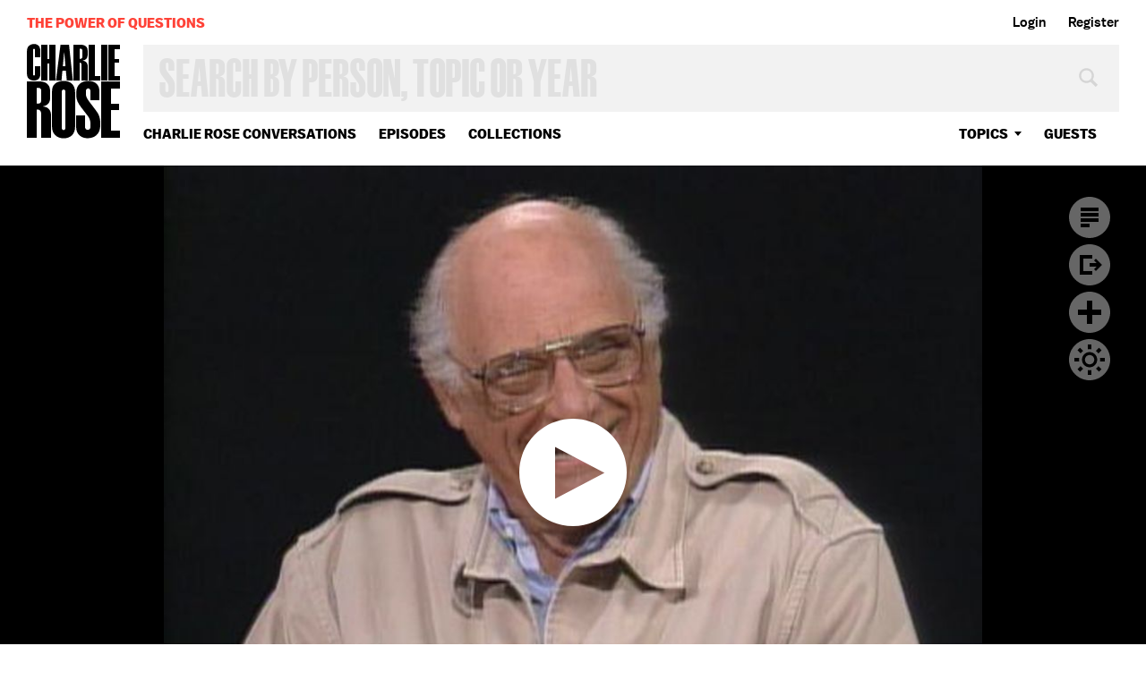

--- FILE ---
content_type: text/html; charset=utf-8
request_url: https://charlierose.com/videos/17634
body_size: 18223
content:
<!DOCTYPE html>
<!--[if IE]><html dir="ltr" lang="en-US" class="no-js oldie js-balto-loaded js-schmalfettee-loaded"><![endif]-->
<!--[if !IE]>--><html dir="ltr" lang="en-US" class="no-js"><!--<![endif]-->
  <head>
    <meta charset="utf-8">
<script type="text/javascript">window.NREUM||(NREUM={});NREUM.info={"beacon":"bam.nr-data.net","errorBeacon":"bam.nr-data.net","licenseKey":"27de854fb4","applicationID":"15934171","transactionName":"e1hcTEcKX1lWQhxVDVFHQRdGDVxC","queueTime":0,"applicationTime":116,"agent":""}</script>
<script type="text/javascript">(window.NREUM||(NREUM={})).init={ajax:{deny_list:["bam.nr-data.net"]},feature_flags:["soft_nav"]};(window.NREUM||(NREUM={})).loader_config={licenseKey:"27de854fb4",applicationID:"15934171",browserID:"15934220"};;/*! For license information please see nr-loader-rum-1.308.0.min.js.LICENSE.txt */
(()=>{var e,t,r={163:(e,t,r)=>{"use strict";r.d(t,{j:()=>E});var n=r(384),i=r(1741);var a=r(2555);r(860).K7.genericEvents;const s="experimental.resources",o="register",c=e=>{if(!e||"string"!=typeof e)return!1;try{document.createDocumentFragment().querySelector(e)}catch{return!1}return!0};var d=r(2614),u=r(944),l=r(8122);const f="[data-nr-mask]",g=e=>(0,l.a)(e,(()=>{const e={feature_flags:[],experimental:{allow_registered_children:!1,resources:!1},mask_selector:"*",block_selector:"[data-nr-block]",mask_input_options:{color:!1,date:!1,"datetime-local":!1,email:!1,month:!1,number:!1,range:!1,search:!1,tel:!1,text:!1,time:!1,url:!1,week:!1,textarea:!1,select:!1,password:!0}};return{ajax:{deny_list:void 0,block_internal:!0,enabled:!0,autoStart:!0},api:{get allow_registered_children(){return e.feature_flags.includes(o)||e.experimental.allow_registered_children},set allow_registered_children(t){e.experimental.allow_registered_children=t},duplicate_registered_data:!1},browser_consent_mode:{enabled:!1},distributed_tracing:{enabled:void 0,exclude_newrelic_header:void 0,cors_use_newrelic_header:void 0,cors_use_tracecontext_headers:void 0,allowed_origins:void 0},get feature_flags(){return e.feature_flags},set feature_flags(t){e.feature_flags=t},generic_events:{enabled:!0,autoStart:!0},harvest:{interval:30},jserrors:{enabled:!0,autoStart:!0},logging:{enabled:!0,autoStart:!0},metrics:{enabled:!0,autoStart:!0},obfuscate:void 0,page_action:{enabled:!0},page_view_event:{enabled:!0,autoStart:!0},page_view_timing:{enabled:!0,autoStart:!0},performance:{capture_marks:!1,capture_measures:!1,capture_detail:!0,resources:{get enabled(){return e.feature_flags.includes(s)||e.experimental.resources},set enabled(t){e.experimental.resources=t},asset_types:[],first_party_domains:[],ignore_newrelic:!0}},privacy:{cookies_enabled:!0},proxy:{assets:void 0,beacon:void 0},session:{expiresMs:d.wk,inactiveMs:d.BB},session_replay:{autoStart:!0,enabled:!1,preload:!1,sampling_rate:10,error_sampling_rate:100,collect_fonts:!1,inline_images:!1,fix_stylesheets:!0,mask_all_inputs:!0,get mask_text_selector(){return e.mask_selector},set mask_text_selector(t){c(t)?e.mask_selector="".concat(t,",").concat(f):""===t||null===t?e.mask_selector=f:(0,u.R)(5,t)},get block_class(){return"nr-block"},get ignore_class(){return"nr-ignore"},get mask_text_class(){return"nr-mask"},get block_selector(){return e.block_selector},set block_selector(t){c(t)?e.block_selector+=",".concat(t):""!==t&&(0,u.R)(6,t)},get mask_input_options(){return e.mask_input_options},set mask_input_options(t){t&&"object"==typeof t?e.mask_input_options={...t,password:!0}:(0,u.R)(7,t)}},session_trace:{enabled:!0,autoStart:!0},soft_navigations:{enabled:!0,autoStart:!0},spa:{enabled:!0,autoStart:!0},ssl:void 0,user_actions:{enabled:!0,elementAttributes:["id","className","tagName","type"]}}})());var p=r(6154),m=r(9324);let h=0;const v={buildEnv:m.F3,distMethod:m.Xs,version:m.xv,originTime:p.WN},b={consented:!1},y={appMetadata:{},get consented(){return this.session?.state?.consent||b.consented},set consented(e){b.consented=e},customTransaction:void 0,denyList:void 0,disabled:!1,harvester:void 0,isolatedBacklog:!1,isRecording:!1,loaderType:void 0,maxBytes:3e4,obfuscator:void 0,onerror:void 0,ptid:void 0,releaseIds:{},session:void 0,timeKeeper:void 0,registeredEntities:[],jsAttributesMetadata:{bytes:0},get harvestCount(){return++h}},_=e=>{const t=(0,l.a)(e,y),r=Object.keys(v).reduce((e,t)=>(e[t]={value:v[t],writable:!1,configurable:!0,enumerable:!0},e),{});return Object.defineProperties(t,r)};var w=r(5701);const x=e=>{const t=e.startsWith("http");e+="/",r.p=t?e:"https://"+e};var R=r(7836),k=r(3241);const A={accountID:void 0,trustKey:void 0,agentID:void 0,licenseKey:void 0,applicationID:void 0,xpid:void 0},S=e=>(0,l.a)(e,A),T=new Set;function E(e,t={},r,s){let{init:o,info:c,loader_config:d,runtime:u={},exposed:l=!0}=t;if(!c){const e=(0,n.pV)();o=e.init,c=e.info,d=e.loader_config}e.init=g(o||{}),e.loader_config=S(d||{}),c.jsAttributes??={},p.bv&&(c.jsAttributes.isWorker=!0),e.info=(0,a.D)(c);const f=e.init,m=[c.beacon,c.errorBeacon];T.has(e.agentIdentifier)||(f.proxy.assets&&(x(f.proxy.assets),m.push(f.proxy.assets)),f.proxy.beacon&&m.push(f.proxy.beacon),e.beacons=[...m],function(e){const t=(0,n.pV)();Object.getOwnPropertyNames(i.W.prototype).forEach(r=>{const n=i.W.prototype[r];if("function"!=typeof n||"constructor"===n)return;let a=t[r];e[r]&&!1!==e.exposed&&"micro-agent"!==e.runtime?.loaderType&&(t[r]=(...t)=>{const n=e[r](...t);return a?a(...t):n})})}(e),(0,n.US)("activatedFeatures",w.B)),u.denyList=[...f.ajax.deny_list||[],...f.ajax.block_internal?m:[]],u.ptid=e.agentIdentifier,u.loaderType=r,e.runtime=_(u),T.has(e.agentIdentifier)||(e.ee=R.ee.get(e.agentIdentifier),e.exposed=l,(0,k.W)({agentIdentifier:e.agentIdentifier,drained:!!w.B?.[e.agentIdentifier],type:"lifecycle",name:"initialize",feature:void 0,data:e.config})),T.add(e.agentIdentifier)}},384:(e,t,r)=>{"use strict";r.d(t,{NT:()=>s,US:()=>u,Zm:()=>o,bQ:()=>d,dV:()=>c,pV:()=>l});var n=r(6154),i=r(1863),a=r(1910);const s={beacon:"bam.nr-data.net",errorBeacon:"bam.nr-data.net"};function o(){return n.gm.NREUM||(n.gm.NREUM={}),void 0===n.gm.newrelic&&(n.gm.newrelic=n.gm.NREUM),n.gm.NREUM}function c(){let e=o();return e.o||(e.o={ST:n.gm.setTimeout,SI:n.gm.setImmediate||n.gm.setInterval,CT:n.gm.clearTimeout,XHR:n.gm.XMLHttpRequest,REQ:n.gm.Request,EV:n.gm.Event,PR:n.gm.Promise,MO:n.gm.MutationObserver,FETCH:n.gm.fetch,WS:n.gm.WebSocket},(0,a.i)(...Object.values(e.o))),e}function d(e,t){let r=o();r.initializedAgents??={},t.initializedAt={ms:(0,i.t)(),date:new Date},r.initializedAgents[e]=t}function u(e,t){o()[e]=t}function l(){return function(){let e=o();const t=e.info||{};e.info={beacon:s.beacon,errorBeacon:s.errorBeacon,...t}}(),function(){let e=o();const t=e.init||{};e.init={...t}}(),c(),function(){let e=o();const t=e.loader_config||{};e.loader_config={...t}}(),o()}},782:(e,t,r)=>{"use strict";r.d(t,{T:()=>n});const n=r(860).K7.pageViewTiming},860:(e,t,r)=>{"use strict";r.d(t,{$J:()=>u,K7:()=>c,P3:()=>d,XX:()=>i,Yy:()=>o,df:()=>a,qY:()=>n,v4:()=>s});const n="events",i="jserrors",a="browser/blobs",s="rum",o="browser/logs",c={ajax:"ajax",genericEvents:"generic_events",jserrors:i,logging:"logging",metrics:"metrics",pageAction:"page_action",pageViewEvent:"page_view_event",pageViewTiming:"page_view_timing",sessionReplay:"session_replay",sessionTrace:"session_trace",softNav:"soft_navigations",spa:"spa"},d={[c.pageViewEvent]:1,[c.pageViewTiming]:2,[c.metrics]:3,[c.jserrors]:4,[c.spa]:5,[c.ajax]:6,[c.sessionTrace]:7,[c.softNav]:8,[c.sessionReplay]:9,[c.logging]:10,[c.genericEvents]:11},u={[c.pageViewEvent]:s,[c.pageViewTiming]:n,[c.ajax]:n,[c.spa]:n,[c.softNav]:n,[c.metrics]:i,[c.jserrors]:i,[c.sessionTrace]:a,[c.sessionReplay]:a,[c.logging]:o,[c.genericEvents]:"ins"}},944:(e,t,r)=>{"use strict";r.d(t,{R:()=>i});var n=r(3241);function i(e,t){"function"==typeof console.debug&&(console.debug("New Relic Warning: https://github.com/newrelic/newrelic-browser-agent/blob/main/docs/warning-codes.md#".concat(e),t),(0,n.W)({agentIdentifier:null,drained:null,type:"data",name:"warn",feature:"warn",data:{code:e,secondary:t}}))}},1687:(e,t,r)=>{"use strict";r.d(t,{Ak:()=>d,Ze:()=>f,x3:()=>u});var n=r(3241),i=r(7836),a=r(3606),s=r(860),o=r(2646);const c={};function d(e,t){const r={staged:!1,priority:s.P3[t]||0};l(e),c[e].get(t)||c[e].set(t,r)}function u(e,t){e&&c[e]&&(c[e].get(t)&&c[e].delete(t),p(e,t,!1),c[e].size&&g(e))}function l(e){if(!e)throw new Error("agentIdentifier required");c[e]||(c[e]=new Map)}function f(e="",t="feature",r=!1){if(l(e),!e||!c[e].get(t)||r)return p(e,t);c[e].get(t).staged=!0,g(e)}function g(e){const t=Array.from(c[e]);t.every(([e,t])=>t.staged)&&(t.sort((e,t)=>e[1].priority-t[1].priority),t.forEach(([t])=>{c[e].delete(t),p(e,t)}))}function p(e,t,r=!0){const s=e?i.ee.get(e):i.ee,c=a.i.handlers;if(!s.aborted&&s.backlog&&c){if((0,n.W)({agentIdentifier:e,type:"lifecycle",name:"drain",feature:t}),r){const e=s.backlog[t],r=c[t];if(r){for(let t=0;e&&t<e.length;++t)m(e[t],r);Object.entries(r).forEach(([e,t])=>{Object.values(t||{}).forEach(t=>{t[0]?.on&&t[0]?.context()instanceof o.y&&t[0].on(e,t[1])})})}}s.isolatedBacklog||delete c[t],s.backlog[t]=null,s.emit("drain-"+t,[])}}function m(e,t){var r=e[1];Object.values(t[r]||{}).forEach(t=>{var r=e[0];if(t[0]===r){var n=t[1],i=e[3],a=e[2];n.apply(i,a)}})}},1738:(e,t,r)=>{"use strict";r.d(t,{U:()=>g,Y:()=>f});var n=r(3241),i=r(9908),a=r(1863),s=r(944),o=r(5701),c=r(3969),d=r(8362),u=r(860),l=r(4261);function f(e,t,r,a){const f=a||r;!f||f[e]&&f[e]!==d.d.prototype[e]||(f[e]=function(){(0,i.p)(c.xV,["API/"+e+"/called"],void 0,u.K7.metrics,r.ee),(0,n.W)({agentIdentifier:r.agentIdentifier,drained:!!o.B?.[r.agentIdentifier],type:"data",name:"api",feature:l.Pl+e,data:{}});try{return t.apply(this,arguments)}catch(e){(0,s.R)(23,e)}})}function g(e,t,r,n,s){const o=e.info;null===r?delete o.jsAttributes[t]:o.jsAttributes[t]=r,(s||null===r)&&(0,i.p)(l.Pl+n,[(0,a.t)(),t,r],void 0,"session",e.ee)}},1741:(e,t,r)=>{"use strict";r.d(t,{W:()=>a});var n=r(944),i=r(4261);class a{#e(e,...t){if(this[e]!==a.prototype[e])return this[e](...t);(0,n.R)(35,e)}addPageAction(e,t){return this.#e(i.hG,e,t)}register(e){return this.#e(i.eY,e)}recordCustomEvent(e,t){return this.#e(i.fF,e,t)}setPageViewName(e,t){return this.#e(i.Fw,e,t)}setCustomAttribute(e,t,r){return this.#e(i.cD,e,t,r)}noticeError(e,t){return this.#e(i.o5,e,t)}setUserId(e,t=!1){return this.#e(i.Dl,e,t)}setApplicationVersion(e){return this.#e(i.nb,e)}setErrorHandler(e){return this.#e(i.bt,e)}addRelease(e,t){return this.#e(i.k6,e,t)}log(e,t){return this.#e(i.$9,e,t)}start(){return this.#e(i.d3)}finished(e){return this.#e(i.BL,e)}recordReplay(){return this.#e(i.CH)}pauseReplay(){return this.#e(i.Tb)}addToTrace(e){return this.#e(i.U2,e)}setCurrentRouteName(e){return this.#e(i.PA,e)}interaction(e){return this.#e(i.dT,e)}wrapLogger(e,t,r){return this.#e(i.Wb,e,t,r)}measure(e,t){return this.#e(i.V1,e,t)}consent(e){return this.#e(i.Pv,e)}}},1863:(e,t,r)=>{"use strict";function n(){return Math.floor(performance.now())}r.d(t,{t:()=>n})},1910:(e,t,r)=>{"use strict";r.d(t,{i:()=>a});var n=r(944);const i=new Map;function a(...e){return e.every(e=>{if(i.has(e))return i.get(e);const t="function"==typeof e?e.toString():"",r=t.includes("[native code]"),a=t.includes("nrWrapper");return r||a||(0,n.R)(64,e?.name||t),i.set(e,r),r})}},2555:(e,t,r)=>{"use strict";r.d(t,{D:()=>o,f:()=>s});var n=r(384),i=r(8122);const a={beacon:n.NT.beacon,errorBeacon:n.NT.errorBeacon,licenseKey:void 0,applicationID:void 0,sa:void 0,queueTime:void 0,applicationTime:void 0,ttGuid:void 0,user:void 0,account:void 0,product:void 0,extra:void 0,jsAttributes:{},userAttributes:void 0,atts:void 0,transactionName:void 0,tNamePlain:void 0};function s(e){try{return!!e.licenseKey&&!!e.errorBeacon&&!!e.applicationID}catch(e){return!1}}const o=e=>(0,i.a)(e,a)},2614:(e,t,r)=>{"use strict";r.d(t,{BB:()=>s,H3:()=>n,g:()=>d,iL:()=>c,tS:()=>o,uh:()=>i,wk:()=>a});const n="NRBA",i="SESSION",a=144e5,s=18e5,o={STARTED:"session-started",PAUSE:"session-pause",RESET:"session-reset",RESUME:"session-resume",UPDATE:"session-update"},c={SAME_TAB:"same-tab",CROSS_TAB:"cross-tab"},d={OFF:0,FULL:1,ERROR:2}},2646:(e,t,r)=>{"use strict";r.d(t,{y:()=>n});class n{constructor(e){this.contextId=e}}},2843:(e,t,r)=>{"use strict";r.d(t,{G:()=>a,u:()=>i});var n=r(3878);function i(e,t=!1,r,i){(0,n.DD)("visibilitychange",function(){if(t)return void("hidden"===document.visibilityState&&e());e(document.visibilityState)},r,i)}function a(e,t,r){(0,n.sp)("pagehide",e,t,r)}},3241:(e,t,r)=>{"use strict";r.d(t,{W:()=>a});var n=r(6154);const i="newrelic";function a(e={}){try{n.gm.dispatchEvent(new CustomEvent(i,{detail:e}))}catch(e){}}},3606:(e,t,r)=>{"use strict";r.d(t,{i:()=>a});var n=r(9908);a.on=s;var i=a.handlers={};function a(e,t,r,a){s(a||n.d,i,e,t,r)}function s(e,t,r,i,a){a||(a="feature"),e||(e=n.d);var s=t[a]=t[a]||{};(s[r]=s[r]||[]).push([e,i])}},3878:(e,t,r)=>{"use strict";function n(e,t){return{capture:e,passive:!1,signal:t}}function i(e,t,r=!1,i){window.addEventListener(e,t,n(r,i))}function a(e,t,r=!1,i){document.addEventListener(e,t,n(r,i))}r.d(t,{DD:()=>a,jT:()=>n,sp:()=>i})},3969:(e,t,r)=>{"use strict";r.d(t,{TZ:()=>n,XG:()=>o,rs:()=>i,xV:()=>s,z_:()=>a});const n=r(860).K7.metrics,i="sm",a="cm",s="storeSupportabilityMetrics",o="storeEventMetrics"},4234:(e,t,r)=>{"use strict";r.d(t,{W:()=>a});var n=r(7836),i=r(1687);class a{constructor(e,t){this.agentIdentifier=e,this.ee=n.ee.get(e),this.featureName=t,this.blocked=!1}deregisterDrain(){(0,i.x3)(this.agentIdentifier,this.featureName)}}},4261:(e,t,r)=>{"use strict";r.d(t,{$9:()=>d,BL:()=>o,CH:()=>g,Dl:()=>_,Fw:()=>y,PA:()=>h,Pl:()=>n,Pv:()=>k,Tb:()=>l,U2:()=>a,V1:()=>R,Wb:()=>x,bt:()=>b,cD:()=>v,d3:()=>w,dT:()=>c,eY:()=>p,fF:()=>f,hG:()=>i,k6:()=>s,nb:()=>m,o5:()=>u});const n="api-",i="addPageAction",a="addToTrace",s="addRelease",o="finished",c="interaction",d="log",u="noticeError",l="pauseReplay",f="recordCustomEvent",g="recordReplay",p="register",m="setApplicationVersion",h="setCurrentRouteName",v="setCustomAttribute",b="setErrorHandler",y="setPageViewName",_="setUserId",w="start",x="wrapLogger",R="measure",k="consent"},5289:(e,t,r)=>{"use strict";r.d(t,{GG:()=>s,Qr:()=>c,sB:()=>o});var n=r(3878),i=r(6389);function a(){return"undefined"==typeof document||"complete"===document.readyState}function s(e,t){if(a())return e();const r=(0,i.J)(e),s=setInterval(()=>{a()&&(clearInterval(s),r())},500);(0,n.sp)("load",r,t)}function o(e){if(a())return e();(0,n.DD)("DOMContentLoaded",e)}function c(e){if(a())return e();(0,n.sp)("popstate",e)}},5607:(e,t,r)=>{"use strict";r.d(t,{W:()=>n});const n=(0,r(9566).bz)()},5701:(e,t,r)=>{"use strict";r.d(t,{B:()=>a,t:()=>s});var n=r(3241);const i=new Set,a={};function s(e,t){const r=t.agentIdentifier;a[r]??={},e&&"object"==typeof e&&(i.has(r)||(t.ee.emit("rumresp",[e]),a[r]=e,i.add(r),(0,n.W)({agentIdentifier:r,loaded:!0,drained:!0,type:"lifecycle",name:"load",feature:void 0,data:e})))}},6154:(e,t,r)=>{"use strict";r.d(t,{OF:()=>c,RI:()=>i,WN:()=>u,bv:()=>a,eN:()=>l,gm:()=>s,mw:()=>o,sb:()=>d});var n=r(1863);const i="undefined"!=typeof window&&!!window.document,a="undefined"!=typeof WorkerGlobalScope&&("undefined"!=typeof self&&self instanceof WorkerGlobalScope&&self.navigator instanceof WorkerNavigator||"undefined"!=typeof globalThis&&globalThis instanceof WorkerGlobalScope&&globalThis.navigator instanceof WorkerNavigator),s=i?window:"undefined"!=typeof WorkerGlobalScope&&("undefined"!=typeof self&&self instanceof WorkerGlobalScope&&self||"undefined"!=typeof globalThis&&globalThis instanceof WorkerGlobalScope&&globalThis),o=Boolean("hidden"===s?.document?.visibilityState),c=/iPad|iPhone|iPod/.test(s.navigator?.userAgent),d=c&&"undefined"==typeof SharedWorker,u=((()=>{const e=s.navigator?.userAgent?.match(/Firefox[/\s](\d+\.\d+)/);Array.isArray(e)&&e.length>=2&&e[1]})(),Date.now()-(0,n.t)()),l=()=>"undefined"!=typeof PerformanceNavigationTiming&&s?.performance?.getEntriesByType("navigation")?.[0]?.responseStart},6389:(e,t,r)=>{"use strict";function n(e,t=500,r={}){const n=r?.leading||!1;let i;return(...r)=>{n&&void 0===i&&(e.apply(this,r),i=setTimeout(()=>{i=clearTimeout(i)},t)),n||(clearTimeout(i),i=setTimeout(()=>{e.apply(this,r)},t))}}function i(e){let t=!1;return(...r)=>{t||(t=!0,e.apply(this,r))}}r.d(t,{J:()=>i,s:()=>n})},6630:(e,t,r)=>{"use strict";r.d(t,{T:()=>n});const n=r(860).K7.pageViewEvent},7699:(e,t,r)=>{"use strict";r.d(t,{It:()=>a,KC:()=>o,No:()=>i,qh:()=>s});var n=r(860);const i=16e3,a=1e6,s="SESSION_ERROR",o={[n.K7.logging]:!0,[n.K7.genericEvents]:!1,[n.K7.jserrors]:!1,[n.K7.ajax]:!1}},7836:(e,t,r)=>{"use strict";r.d(t,{P:()=>o,ee:()=>c});var n=r(384),i=r(8990),a=r(2646),s=r(5607);const o="nr@context:".concat(s.W),c=function e(t,r){var n={},s={},u={},l=!1;try{l=16===r.length&&d.initializedAgents?.[r]?.runtime.isolatedBacklog}catch(e){}var f={on:p,addEventListener:p,removeEventListener:function(e,t){var r=n[e];if(!r)return;for(var i=0;i<r.length;i++)r[i]===t&&r.splice(i,1)},emit:function(e,r,n,i,a){!1!==a&&(a=!0);if(c.aborted&&!i)return;t&&a&&t.emit(e,r,n);var o=g(n);m(e).forEach(e=>{e.apply(o,r)});var d=v()[s[e]];d&&d.push([f,e,r,o]);return o},get:h,listeners:m,context:g,buffer:function(e,t){const r=v();if(t=t||"feature",f.aborted)return;Object.entries(e||{}).forEach(([e,n])=>{s[n]=t,t in r||(r[t]=[])})},abort:function(){f._aborted=!0,Object.keys(f.backlog).forEach(e=>{delete f.backlog[e]})},isBuffering:function(e){return!!v()[s[e]]},debugId:r,backlog:l?{}:t&&"object"==typeof t.backlog?t.backlog:{},isolatedBacklog:l};return Object.defineProperty(f,"aborted",{get:()=>{let e=f._aborted||!1;return e||(t&&(e=t.aborted),e)}}),f;function g(e){return e&&e instanceof a.y?e:e?(0,i.I)(e,o,()=>new a.y(o)):new a.y(o)}function p(e,t){n[e]=m(e).concat(t)}function m(e){return n[e]||[]}function h(t){return u[t]=u[t]||e(f,t)}function v(){return f.backlog}}(void 0,"globalEE"),d=(0,n.Zm)();d.ee||(d.ee=c)},8122:(e,t,r)=>{"use strict";r.d(t,{a:()=>i});var n=r(944);function i(e,t){try{if(!e||"object"!=typeof e)return(0,n.R)(3);if(!t||"object"!=typeof t)return(0,n.R)(4);const r=Object.create(Object.getPrototypeOf(t),Object.getOwnPropertyDescriptors(t)),a=0===Object.keys(r).length?e:r;for(let s in a)if(void 0!==e[s])try{if(null===e[s]){r[s]=null;continue}Array.isArray(e[s])&&Array.isArray(t[s])?r[s]=Array.from(new Set([...e[s],...t[s]])):"object"==typeof e[s]&&"object"==typeof t[s]?r[s]=i(e[s],t[s]):r[s]=e[s]}catch(e){r[s]||(0,n.R)(1,e)}return r}catch(e){(0,n.R)(2,e)}}},8362:(e,t,r)=>{"use strict";r.d(t,{d:()=>a});var n=r(9566),i=r(1741);class a extends i.W{agentIdentifier=(0,n.LA)(16)}},8374:(e,t,r)=>{r.nc=(()=>{try{return document?.currentScript?.nonce}catch(e){}return""})()},8990:(e,t,r)=>{"use strict";r.d(t,{I:()=>i});var n=Object.prototype.hasOwnProperty;function i(e,t,r){if(n.call(e,t))return e[t];var i=r();if(Object.defineProperty&&Object.keys)try{return Object.defineProperty(e,t,{value:i,writable:!0,enumerable:!1}),i}catch(e){}return e[t]=i,i}},9324:(e,t,r)=>{"use strict";r.d(t,{F3:()=>i,Xs:()=>a,xv:()=>n});const n="1.308.0",i="PROD",a="CDN"},9566:(e,t,r)=>{"use strict";r.d(t,{LA:()=>o,bz:()=>s});var n=r(6154);const i="xxxxxxxx-xxxx-4xxx-yxxx-xxxxxxxxxxxx";function a(e,t){return e?15&e[t]:16*Math.random()|0}function s(){const e=n.gm?.crypto||n.gm?.msCrypto;let t,r=0;return e&&e.getRandomValues&&(t=e.getRandomValues(new Uint8Array(30))),i.split("").map(e=>"x"===e?a(t,r++).toString(16):"y"===e?(3&a()|8).toString(16):e).join("")}function o(e){const t=n.gm?.crypto||n.gm?.msCrypto;let r,i=0;t&&t.getRandomValues&&(r=t.getRandomValues(new Uint8Array(e)));const s=[];for(var o=0;o<e;o++)s.push(a(r,i++).toString(16));return s.join("")}},9908:(e,t,r)=>{"use strict";r.d(t,{d:()=>n,p:()=>i});var n=r(7836).ee.get("handle");function i(e,t,r,i,a){a?(a.buffer([e],i),a.emit(e,t,r)):(n.buffer([e],i),n.emit(e,t,r))}}},n={};function i(e){var t=n[e];if(void 0!==t)return t.exports;var a=n[e]={exports:{}};return r[e](a,a.exports,i),a.exports}i.m=r,i.d=(e,t)=>{for(var r in t)i.o(t,r)&&!i.o(e,r)&&Object.defineProperty(e,r,{enumerable:!0,get:t[r]})},i.f={},i.e=e=>Promise.all(Object.keys(i.f).reduce((t,r)=>(i.f[r](e,t),t),[])),i.u=e=>"nr-rum-1.308.0.min.js",i.o=(e,t)=>Object.prototype.hasOwnProperty.call(e,t),e={},t="NRBA-1.308.0.PROD:",i.l=(r,n,a,s)=>{if(e[r])e[r].push(n);else{var o,c;if(void 0!==a)for(var d=document.getElementsByTagName("script"),u=0;u<d.length;u++){var l=d[u];if(l.getAttribute("src")==r||l.getAttribute("data-webpack")==t+a){o=l;break}}if(!o){c=!0;var f={296:"sha512-+MIMDsOcckGXa1EdWHqFNv7P+JUkd5kQwCBr3KE6uCvnsBNUrdSt4a/3/L4j4TxtnaMNjHpza2/erNQbpacJQA=="};(o=document.createElement("script")).charset="utf-8",i.nc&&o.setAttribute("nonce",i.nc),o.setAttribute("data-webpack",t+a),o.src=r,0!==o.src.indexOf(window.location.origin+"/")&&(o.crossOrigin="anonymous"),f[s]&&(o.integrity=f[s])}e[r]=[n];var g=(t,n)=>{o.onerror=o.onload=null,clearTimeout(p);var i=e[r];if(delete e[r],o.parentNode&&o.parentNode.removeChild(o),i&&i.forEach(e=>e(n)),t)return t(n)},p=setTimeout(g.bind(null,void 0,{type:"timeout",target:o}),12e4);o.onerror=g.bind(null,o.onerror),o.onload=g.bind(null,o.onload),c&&document.head.appendChild(o)}},i.r=e=>{"undefined"!=typeof Symbol&&Symbol.toStringTag&&Object.defineProperty(e,Symbol.toStringTag,{value:"Module"}),Object.defineProperty(e,"__esModule",{value:!0})},i.p="https://js-agent.newrelic.com/",(()=>{var e={374:0,840:0};i.f.j=(t,r)=>{var n=i.o(e,t)?e[t]:void 0;if(0!==n)if(n)r.push(n[2]);else{var a=new Promise((r,i)=>n=e[t]=[r,i]);r.push(n[2]=a);var s=i.p+i.u(t),o=new Error;i.l(s,r=>{if(i.o(e,t)&&(0!==(n=e[t])&&(e[t]=void 0),n)){var a=r&&("load"===r.type?"missing":r.type),s=r&&r.target&&r.target.src;o.message="Loading chunk "+t+" failed: ("+a+": "+s+")",o.name="ChunkLoadError",o.type=a,o.request=s,n[1](o)}},"chunk-"+t,t)}};var t=(t,r)=>{var n,a,[s,o,c]=r,d=0;if(s.some(t=>0!==e[t])){for(n in o)i.o(o,n)&&(i.m[n]=o[n]);if(c)c(i)}for(t&&t(r);d<s.length;d++)a=s[d],i.o(e,a)&&e[a]&&e[a][0](),e[a]=0},r=self["webpackChunk:NRBA-1.308.0.PROD"]=self["webpackChunk:NRBA-1.308.0.PROD"]||[];r.forEach(t.bind(null,0)),r.push=t.bind(null,r.push.bind(r))})(),(()=>{"use strict";i(8374);var e=i(8362),t=i(860);const r=Object.values(t.K7);var n=i(163);var a=i(9908),s=i(1863),o=i(4261),c=i(1738);var d=i(1687),u=i(4234),l=i(5289),f=i(6154),g=i(944),p=i(384);const m=e=>f.RI&&!0===e?.privacy.cookies_enabled;function h(e){return!!(0,p.dV)().o.MO&&m(e)&&!0===e?.session_trace.enabled}var v=i(6389),b=i(7699);class y extends u.W{constructor(e,t){super(e.agentIdentifier,t),this.agentRef=e,this.abortHandler=void 0,this.featAggregate=void 0,this.loadedSuccessfully=void 0,this.onAggregateImported=new Promise(e=>{this.loadedSuccessfully=e}),this.deferred=Promise.resolve(),!1===e.init[this.featureName].autoStart?this.deferred=new Promise((t,r)=>{this.ee.on("manual-start-all",(0,v.J)(()=>{(0,d.Ak)(e.agentIdentifier,this.featureName),t()}))}):(0,d.Ak)(e.agentIdentifier,t)}importAggregator(e,t,r={}){if(this.featAggregate)return;const n=async()=>{let n;await this.deferred;try{if(m(e.init)){const{setupAgentSession:t}=await i.e(296).then(i.bind(i,3305));n=t(e)}}catch(e){(0,g.R)(20,e),this.ee.emit("internal-error",[e]),(0,a.p)(b.qh,[e],void 0,this.featureName,this.ee)}try{if(!this.#t(this.featureName,n,e.init))return(0,d.Ze)(this.agentIdentifier,this.featureName),void this.loadedSuccessfully(!1);const{Aggregate:i}=await t();this.featAggregate=new i(e,r),e.runtime.harvester.initializedAggregates.push(this.featAggregate),this.loadedSuccessfully(!0)}catch(e){(0,g.R)(34,e),this.abortHandler?.(),(0,d.Ze)(this.agentIdentifier,this.featureName,!0),this.loadedSuccessfully(!1),this.ee&&this.ee.abort()}};f.RI?(0,l.GG)(()=>n(),!0):n()}#t(e,r,n){if(this.blocked)return!1;switch(e){case t.K7.sessionReplay:return h(n)&&!!r;case t.K7.sessionTrace:return!!r;default:return!0}}}var _=i(6630),w=i(2614),x=i(3241);class R extends y{static featureName=_.T;constructor(e){var t;super(e,_.T),this.setupInspectionEvents(e.agentIdentifier),t=e,(0,c.Y)(o.Fw,function(e,r){"string"==typeof e&&("/"!==e.charAt(0)&&(e="/"+e),t.runtime.customTransaction=(r||"http://custom.transaction")+e,(0,a.p)(o.Pl+o.Fw,[(0,s.t)()],void 0,void 0,t.ee))},t),this.importAggregator(e,()=>i.e(296).then(i.bind(i,3943)))}setupInspectionEvents(e){const t=(t,r)=>{t&&(0,x.W)({agentIdentifier:e,timeStamp:t.timeStamp,loaded:"complete"===t.target.readyState,type:"window",name:r,data:t.target.location+""})};(0,l.sB)(e=>{t(e,"DOMContentLoaded")}),(0,l.GG)(e=>{t(e,"load")}),(0,l.Qr)(e=>{t(e,"navigate")}),this.ee.on(w.tS.UPDATE,(t,r)=>{(0,x.W)({agentIdentifier:e,type:"lifecycle",name:"session",data:r})})}}class k extends e.d{constructor(e){var t;(super(),f.gm)?(this.features={},(0,p.bQ)(this.agentIdentifier,this),this.desiredFeatures=new Set(e.features||[]),this.desiredFeatures.add(R),(0,n.j)(this,e,e.loaderType||"agent"),t=this,(0,c.Y)(o.cD,function(e,r,n=!1){if("string"==typeof e){if(["string","number","boolean"].includes(typeof r)||null===r)return(0,c.U)(t,e,r,o.cD,n);(0,g.R)(40,typeof r)}else(0,g.R)(39,typeof e)},t),function(e){(0,c.Y)(o.Dl,function(t,r=!1){if("string"!=typeof t&&null!==t)return void(0,g.R)(41,typeof t);const n=e.info.jsAttributes["enduser.id"];r&&null!=n&&n!==t?(0,a.p)(o.Pl+"setUserIdAndResetSession",[t],void 0,"session",e.ee):(0,c.U)(e,"enduser.id",t,o.Dl,!0)},e)}(this),function(e){(0,c.Y)(o.nb,function(t){if("string"==typeof t||null===t)return(0,c.U)(e,"application.version",t,o.nb,!1);(0,g.R)(42,typeof t)},e)}(this),function(e){(0,c.Y)(o.d3,function(){e.ee.emit("manual-start-all")},e)}(this),function(e){(0,c.Y)(o.Pv,function(t=!0){if("boolean"==typeof t){if((0,a.p)(o.Pl+o.Pv,[t],void 0,"session",e.ee),e.runtime.consented=t,t){const t=e.features.page_view_event;t.onAggregateImported.then(e=>{const r=t.featAggregate;e&&!r.sentRum&&r.sendRum()})}}else(0,g.R)(65,typeof t)},e)}(this),this.run()):(0,g.R)(21)}get config(){return{info:this.info,init:this.init,loader_config:this.loader_config,runtime:this.runtime}}get api(){return this}run(){try{const e=function(e){const t={};return r.forEach(r=>{t[r]=!!e[r]?.enabled}),t}(this.init),n=[...this.desiredFeatures];n.sort((e,r)=>t.P3[e.featureName]-t.P3[r.featureName]),n.forEach(r=>{if(!e[r.featureName]&&r.featureName!==t.K7.pageViewEvent)return;if(r.featureName===t.K7.spa)return void(0,g.R)(67);const n=function(e){switch(e){case t.K7.ajax:return[t.K7.jserrors];case t.K7.sessionTrace:return[t.K7.ajax,t.K7.pageViewEvent];case t.K7.sessionReplay:return[t.K7.sessionTrace];case t.K7.pageViewTiming:return[t.K7.pageViewEvent];default:return[]}}(r.featureName).filter(e=>!(e in this.features));n.length>0&&(0,g.R)(36,{targetFeature:r.featureName,missingDependencies:n}),this.features[r.featureName]=new r(this)})}catch(e){(0,g.R)(22,e);for(const e in this.features)this.features[e].abortHandler?.();const t=(0,p.Zm)();delete t.initializedAgents[this.agentIdentifier]?.features,delete this.sharedAggregator;return t.ee.get(this.agentIdentifier).abort(),!1}}}var A=i(2843),S=i(782);class T extends y{static featureName=S.T;constructor(e){super(e,S.T),f.RI&&((0,A.u)(()=>(0,a.p)("docHidden",[(0,s.t)()],void 0,S.T,this.ee),!0),(0,A.G)(()=>(0,a.p)("winPagehide",[(0,s.t)()],void 0,S.T,this.ee)),this.importAggregator(e,()=>i.e(296).then(i.bind(i,2117))))}}var E=i(3969);class I extends y{static featureName=E.TZ;constructor(e){super(e,E.TZ),f.RI&&document.addEventListener("securitypolicyviolation",e=>{(0,a.p)(E.xV,["Generic/CSPViolation/Detected"],void 0,this.featureName,this.ee)}),this.importAggregator(e,()=>i.e(296).then(i.bind(i,9623)))}}new k({features:[R,T,I],loaderType:"lite"})})()})();</script>
    <meta name="viewport" content="width=device-width, initial-scale=1.0" />
    <title>Arthur Miller — Charlie Rose</title>
<meta name="description" content="Playwright Arthur Miller describes his latest play, &quot;Broken Glass,&quot; which explores the idea of identity." />
<meta name="keywords" content="Charlie Rose" />
<meta name="fb:app_id" content="876762339024235" />
<meta property="og:image" content="https://charlie-p-2ac84d7056ca7f9d.s3.amazonaws.com/clips/thumbnails/000/017/634/feat_full/1HY717_002_lt.jpg?1486412761" />
<meta property="og:url" content="https://charlierose.com/videos/17634" />
<meta property="og:title" content="Arthur Miller - Charlie Rose" />
<meta property="og:description" content="Playwright Arthur Miller describes his latest play, &#34;Broken Glass,&#34; which explores the idea of identity." />
<meta property="og:type" content="video.other" />
<meta property="og:site_name" content="Charlie Rose" />
<meta property="og:locale" content="en_US" />
<meta name="twitter:image" content="https://charlie-p-2ac84d7056ca7f9d.s3.amazonaws.com/clips/thumbnails/000/017/634/feat_full/1HY717_002_lt.jpg?1486412761" />
<meta name="twitter:url" content="https://charlierose.com/videos/17634" />
<meta name="twitter:title" content="Arthur Miller - Charlie Rose" />
<meta name="twitter:description" content="Playwright Arthur Miller describes his latest play, &#34;Broken Glass,&#34; which explores the idea of identity." />
<meta name="twitter:card" content="summary_large_image" />
<meta name="twitter:site" content="@charlieroseshow" />
    <meta property="fb:app_id" content="876762339024235" />
    <script>var A17=window.A17||{};A17.svgSupport=document.implementation.hasFeature("http://www.w3.org/TR/SVG11/feature#BasicStructure","1.1"),A17.browserSpec="addEventListener"in window&&A17.svgSupport?"html5":"html4",A17.touch="ontouchstart"in window||window.DocumentTouch&&document instanceof DocumentTouch,function(){var e=document.documentElement,t=" js "+A17.browserSpec+(A17.touch?" touch":" no-touch")+(A17.svgSupport?" svg":" no-svg");e.className=e.className.replace(/\bno-js\b/,t)}(),A17.loadCSS=function(e){"use strict";var t=window.document.createElement("link"),n=window.document.getElementsByTagName("script")[0],o=window.document.styleSheets;return t.rel="stylesheet",t.href=e,t.media="only x",n.parentNode.insertBefore(t,n),t.onloadcssdefined=function(n){for(var s,c=0;c<o.length;c++)o[c].href&&o[c].href.indexOf(e)>-1&&(s=!0);s?n():setTimeout(function(){t.onloadcssdefined(n)})},t.onloadcssdefined(function(){t.media="all"}),t},A17.loadCSS('/assets/icons-afe32566a94fba9299d59accdce6ee62eb7d6925017ebd6909c428ad7215082f.css');</script>
    <!--[if lte IE 9]>
    <script src="//html5shiv.googlecode.com/svn/trunk/html5.js"></script>
    <![endif]-->
    <link rel="stylesheet" media="all" href="/assets/application-3e720ec20cca38e3bb0fe069cf94dc9901a84c2a048aecbba75f122fa5f6a2d0.css" />
    <meta name="csrf-param" content="authenticity_token" />
<meta name="csrf-token" content="pJ8x7bEPP2PR9u1bGtKrjWhDPbuAJulvGP+WEivly5I5p94Yi0yUwuLGNtt2BAS+vgj/D0beQBoYUY+DzyBPKA==" />
    <link rel="shortcut icon" href="/assets/favicon-a3b6d6b00a11efefc957d289eda35709e2dd0eb4c638fc8e6ae4f371a708d442.png" />
    <script type='text/javascript'>
    var googletag = googletag || {};
    googletag.cmd = googletag.cmd || [];
    (function() {
    var gads = document.createElement('script');
    gads.async = true;
    gads.type = 'text/javascript';
    var useSSL = 'https:' == document.location.protocol;
    gads.src = (useSSL ? 'https:' : 'http:') +
    '//www.googletagservices.com/tag/js/gpt.js';
    var node = document.getElementsByTagName('script')[0];
    node.parentNode.insertBefore(gads, node);
    })();
    </script>
  </head>
  <body>
    <div id="fb-root"></div>
    <div id="charlierose" class="detail">
      <header id="header" data-behavior="more_links">
  <a href="/" class="cr-logo">Charlie Rose</a>

  <nav id="menu">
  <ul class="tools">
        <li><a href="/users/login" data-behavior="open_lightbox" data-url="/users/sign-up?lightbox=true&amp;target_action=login">Login</a></li>
        <li><a href="/users/sign-up" data-behavior="open_lightbox" data-url="/users/sign-up?lightbox=true&amp;target_action=create">Register</a></li>
    </ul>
    <div class="nav1">
      <ul class="mainNav">

          <li> <a rel="nofollow" class="" href="/videos">Charlie Rose Conversations</a></li>
          <li> <a rel="nofollow" class="" href="/episodes">Episodes</a></li>
          <li> <a rel="nofollow" class="" href="/collections">Collections</a></li>

        <li class="dd morelinks" data-morelinks>
            <a href="#">More</a>
            <ul>

            </ul>
          </li>
      </ul>
    </div>
    <div class="nav2">
      <ul class="secondaryNav">
        <li class="dd" >
            <a href="#">topics</a>
            <ul>
                <li><a href="/videos?topic=Tech">Tech</a></li>
                <li><a href="/videos?topic=Sports">Sports</a></li>
                <li><a href="/videos?topic=Science">Science</a></li>
                <li><a href="/videos?topic=Business">Business</a></li>
                <li><a href="/videos?topic=Books">Books</a></li>
                <li><a href="/videos?topic=Media">Media</a></li>
                <li><a href="/videos?topic=Society">Society</a></li>
                <li><a href="/videos?topic=Law">Law</a></li>
                <li><a href="/videos?topic=History">History</a></li>
                <li><a href="/videos?topic=Art+and+design">Art and design</a></li>
                <li><a href="/videos?topic=Health">Health</a></li>
                <li><a href="/videos?topic=Religion">Religion</a></li>
                <li><a href="/videos?topic=Education">Education</a></li>
                <li><a href="/videos?topic=Food">Food</a></li>
            </ul>
          </li>

        <li><a href="/guests">guests</a></li>

    </div>
  </nav>
  <a href="#menu" class="icon icon-menu" data-behavior="menu_toggle">Menu</a>
  <form class="site_search" data-behavior="site_search" data-url="/search" data-init-search="" data-full-base-url="/search-results">
    <label for="query">Search by person, topic or year</label>
    <input type="text" name="query" placeholder="Search" data-behavior="search_placeholder_switch" value="">
    <input type="submit" value="Search">
    <a href="#" class="icon icon-cross-alt">Cancel</a>
  </form>

    <p class="notice" data-behavior="notice">The Power of Questions <a href="#" class="icon icon-cross-wh-alt" tabindex="-1">close notice</a></p>
</header>

      <div id="search-results"></div>
      <main id="content">
      

<article class="video-detail container">

  <div class="video-container video-container--4-3">
  <div class="embed">
    <iframe width="320" height="240" src="https://charlierose.com/video/player/17634?autoplay=false" marginheight="0" marginwidth="0" frameborder="0" allowfullscreen></iframe>
  </div>
  <ul class="tools active" data-behavior="tools_hideShow">
      <li><a href="#" class="icon icon-wlabel icon-transcript-lg" alt="Show Transcript" data-behavior="transcript_start">Transcript</a></li>
    <li class="share">
      <span class="icon icon-share">Share</span>
      <span class="sites">
        <a href="#" class="icon icon-share-facebook" alt="Facebook" data-behavior="share_facebook">Facebook</a>
        <a href="https://twitter.com/intent/tweet?via=charlieroseshow&text=Arthur%20Miller&url=https://charlierose.com/videos/17634" class="icon icon-share-twitter" alt="Twitter" data-behavior="share_twitter">Twitter</a>
        <a href="#" class="icon icon-share-embed" alt="Embed" data-behavior="share_embed" data-embed-url="https://charlierose.com/video/player/17634" data-embed-height="240">Embed</a>
      </span>
    </li>
    <li><a href="#" class="icon icon-wlabel icon-plus-lg" alt="Add to Watchlist" data-behavior="add_to_watchlist" data-id="17634" data-added="" data-add-url="/users/add_watchlist" data-remove-url="/users/remove_watchlist">Plus</a></li>
    <li><a href="#" class="icon icon-wlabel icon-darkmode" alt="Dark Mode" data-behavior="darkmode">Dark Mode</a></li>
  </ul>
  <div class="embed-code">
    <a href="#" class="icon icon-cross-lg-alt">Cross</a>
    <textarea readonly="readonly"></textarea>
  </div>
    <p class="transcript-title"><span>Full</span> Transcript</p>
    <div class="transcript loading" data-url="https://charlierose.com/video/transcripts/17634">
    </div>
    <a href="#" class="icon icon-cross-lg" data-behavior="transcript_stop">Cross</a>
</div>
<div class="title">
  <h1>Arthur Miller</h1>
  <p>
      <a href="#" class="btn btn-transcript" data-behavior="transcript_start">See Transcript</a>
  </p>
</div>
<div class="description">
    <i>Friday 05/13/1994</i>
  <p>Playwright Arthur Miller describes his latest play, &quot;Broken Glass,&quot; which explores the idea of identity.</p>
</div>


  <div class="meta">
      <dl>
          <dt>People in this video</dt>
            <dd>
                <a href="/guests/1188">Arthur Miller</a>
            </dd>

      </dl>
    <dl>
        <dt>Category</dt>
          <dd>
              <a href="/videos?topic=Entertainment">Entertainment</a>
          </dd>

        <dt>Other appearances</dt>
          <dd>
              <a href="/videos/19426">February 2005</a>
              <a href="/videos/19228">February 2005</a>
              <a href="/videos/21281">February 2005</a>
              <a href="/videos/1666">March 2002</a>
              <a href="/videos/24210">March 2002</a>
              <a href="/videos/95">April 2001</a>
              <a href="/videos/25558">April 2001</a>
              <a href="/videos/22684">April 2000</a>
              <a href="/videos/29874">April 2000</a>
              <a href="/videos/26341">July 1999</a>
          </dd>
    </dl>
  </div>

  <div class="sponsorship sponsorship-page" data-behavior="sponsorship" data-dfp-slot-id="div-gpt-ad-1423070082276-0" data-dfp-slot-url="/107778332/CR_Page_Sponsor" data-dfp-slot-size="[160x30],[215x40]" style="display:none;">
  <span>This interview is sponsored by <b id="div-gpt-ad-1423070082276-0"></b></span>
</div>

  <aside>
      <h2>You might also like</h2>

      <ul id="videos" class="listing-video" data-behavior="video_listing listing_click" data-played="" data-added="" data-add-url="/users/add_watchlist" data-remove-url="/users/remove_watchlist">
              <li class="video" data-id="13465">
        <div class="image">
          <img
            srcset="https://charlie-p-2ac84d7056ca7f9d.s3.amazonaws.com/clips/thumbnails/000/013/465/medium/1HY8AFM_004_lt.jpg?1456872482 360w, https://charlie-p-2ac84d7056ca7f9d.s3.amazonaws.com/clips/thumbnails/000/013/465/small/1HY8AFM_004_lt.jpg?1456872482 240w, https://charlie-p-2ac84d7056ca7f9d.s3.amazonaws.com/clips/thumbnails/000/013/465/thumb/1HY8AFM_004_lt.jpg?1456872482 137w"
            sizes="(max-width: 375px) 137px, 240px"
            src="https://charlie-p-2ac84d7056ca7f9d.s3.amazonaws.com/clips/thumbnails/000/013/465/medium/1HY8AFM_004_lt.jpg?1456872482"
          >
        </div>
        <a href="/videos/13465" class="main">
          <b>Deborah E. Lipstadt</b> <br>
            <i>History</i>
            <br>
            <span>Air Date </span>07/05/2011
        </a>
        <div class="over">
          <b>Deborah E. Lipstadt, professor of Modern Jewish History and Holocaust Studies, describes her book, "The Eichmann Trial."</b>
          <i>25:22</i>
          <ul>
            <li><a href="/videos/13465?autoplay=true" class="icon icon-wlabel icon-play-sm" alt="Play">Play</a></li>
            <li><a href="/videos/13465" class="icon icon-wlabel icon-plus active" alt="Add to Watchlist">Add to watch list</a></li>
          </ul>
        </div>
      </li>
      <li class="video" data-id="13875">
        <div class="image">
          <img
            srcset="https://charlie-p-2ac84d7056ca7f9d.s3.amazonaws.com/clips/thumbnails/000/013/875/medium/1HY7WG0_351_lt.jpg?1456840598 360w, https://charlie-p-2ac84d7056ca7f9d.s3.amazonaws.com/clips/thumbnails/000/013/875/small/1HY7WG0_351_lt.jpg?1456840598 240w, https://charlie-p-2ac84d7056ca7f9d.s3.amazonaws.com/clips/thumbnails/000/013/875/thumb/1HY7WG0_351_lt.jpg?1456840598 137w"
            sizes="(max-width: 375px) 137px, 240px"
            src="https://charlie-p-2ac84d7056ca7f9d.s3.amazonaws.com/clips/thumbnails/000/013/875/medium/1HY7WG0_351_lt.jpg?1456840598"
          >
        </div>
        <a href="/videos/13875" class="main">
          <b>'America and the Holocaust'</b> <br>
            <i>Entertainment, Society, History</i>
            <br>
            <span>Air Date </span>04/04/1994
        </a>
        <div class="over">
          <b>A panel of historians and experts examine the PBS documentary, "America and the Holocaust."</b>
          <i>20:12</i>
          <ul>
            <li><a href="/videos/13875?autoplay=true" class="icon icon-wlabel icon-play-sm" alt="Play">Play</a></li>
            <li><a href="/videos/13875" class="icon icon-wlabel icon-plus active" alt="Add to Watchlist">Add to watch list</a></li>
          </ul>
        </div>
      </li>
      <li class="video" data-id="21884">
        <div class="image">
          <img
            srcset="https://charlie-p-2ac84d7056ca7f9d.s3.amazonaws.com/clips/thumbnails/000/021/884/medium/1HY6AW6_090_lt.jpg?1471372292 360w, https://charlie-p-2ac84d7056ca7f9d.s3.amazonaws.com/clips/thumbnails/000/021/884/small/1HY6AW6_090_lt.jpg?1471372292 240w, https://charlie-p-2ac84d7056ca7f9d.s3.amazonaws.com/clips/thumbnails/000/021/884/thumb/1HY6AW6_090_lt.jpg?1471372292 137w"
            sizes="(max-width: 375px) 137px, 240px"
            src="https://charlie-p-2ac84d7056ca7f9d.s3.amazonaws.com/clips/thumbnails/000/021/884/medium/1HY6AW6_090_lt.jpg?1471372292"
          >
        </div>
        <a href="/videos/21884" class="main">
          <b>'The Last Days'; 'Parade'</b> <br>
            <i>Entertainment, History</i>
            <br>
            <span>Air Date </span>02/09/1999
        </a>
        <div class="over">
          <b>On the documentary "The Last Days" about five Hungarian Holocaust survivors. Alfred Uhry and Hal Prince on their play, "Parade."</b>
          <i>53:54</i>
          <ul>
            <li><a href="/videos/21884?autoplay=true" class="icon icon-wlabel icon-play-sm" alt="Play">Play</a></li>
            <li><a href="/videos/21884" class="icon icon-wlabel icon-plus active" alt="Add to Watchlist">Add to watch list</a></li>
          </ul>
        </div>
      </li>
      <li class="video" data-id="99">
        <div class="image">
          <img
            srcset="https://charlie-p-2ac84d7056ca7f9d.s3.amazonaws.com/clips/thumbnails/000/000/099/medium/1HY6AW6_051_lt.jpg?1456643455 360w, https://charlie-p-2ac84d7056ca7f9d.s3.amazonaws.com/clips/thumbnails/000/000/099/small/1HY6AW6_051_lt.jpg?1456643455 240w, https://charlie-p-2ac84d7056ca7f9d.s3.amazonaws.com/clips/thumbnails/000/000/099/thumb/1HY6AW6_051_lt.jpg?1456643455 137w"
            sizes="(max-width: 375px) 137px, 240px"
            src="https://charlie-p-2ac84d7056ca7f9d.s3.amazonaws.com/clips/thumbnails/000/000/099/medium/1HY6AW6_051_lt.jpg?1456643455"
          >
        </div>
        <a href="/videos/99" class="main">
          <b>'The Last Days'</b> <br>
            <i>Entertainment, History</i>
            <br>
            <span>Air Date </span>02/09/1999
        </a>
        <div class="over">
          <b>A conversation about the documentary "The Last Days" with filmmaker James Moll and three of the film's subjects.</b>
          <i>27:30</i>
          <ul>
            <li><a href="/videos/99?autoplay=true" class="icon icon-wlabel icon-play-sm" alt="Play">Play</a></li>
            <li><a href="/videos/99" class="icon icon-wlabel icon-plus active" alt="Add to Watchlist">Add to watch list</a></li>
          </ul>
        </div>
      </li>
      <li class="video" data-id="10697">
        <div class="image">
          <img
            srcset="https://charlie-p-2ac84d7056ca7f9d.s3.amazonaws.com/clips/thumbnails/000/010/697/medium/1HY5Y71_233_lt.jpg?1456608707 360w, https://charlie-p-2ac84d7056ca7f9d.s3.amazonaws.com/clips/thumbnails/000/010/697/small/1HY5Y71_233_lt.jpg?1456608707 240w, https://charlie-p-2ac84d7056ca7f9d.s3.amazonaws.com/clips/thumbnails/000/010/697/thumb/1HY5Y71_233_lt.jpg?1456608707 137w"
            sizes="(max-width: 375px) 137px, 240px"
            src="https://charlie-p-2ac84d7056ca7f9d.s3.amazonaws.com/clips/thumbnails/000/010/697/medium/1HY5Y71_233_lt.jpg?1456608707"
          >
        </div>
        <a href="/videos/10697" class="main">
          <b>Ian Kershaw</b> <br>
            <i>Books, History</i>
            <br>
            <span>Air Date </span>01/27/1999
        </a>
        <div class="over">
          <b>Ian Kershaw, author of "Hitler, 1889-1936: Hubris," explores Adolf Hitler's early life.</b>
          <i>24:20</i>
          <ul>
            <li><a href="/videos/10697?autoplay=true" class="icon icon-wlabel icon-play-sm" alt="Play">Play</a></li>
            <li><a href="/videos/10697" class="icon icon-wlabel icon-plus active" alt="Add to Watchlist">Add to watch list</a></li>
          </ul>
        </div>
      </li>

      </ul>

  </aside>
</article>

      </main>
      <footer id="footer">

  <ul class="social">
    <li>
      <a href="/">
        <img srcset="/assets/charlie-60-967199c0e3cd585acef36d7a55b52cb52393bafb6730d673ba9e80a9d9c0dd89.jpg 1x, /assets/charlie-120-69feba8f4e1d8394fd3defd150cdd961a2da1bf68737546a8e566c960a27846f.jpg 2x" src="/assets/charlie-60-967199c0e3cd585acef36d7a55b52cb52393bafb6730d673ba9e80a9d9c0dd89.jpg">
        <b class="cr-logo">Charlie Rose</b>
      </a>
    </li>
    <li><span class="follow">Follow</span></li>
    <li><a href="https://twitter.com/charlieroseshow" class="icon icon-twitter" target="_blank">Twitter</a></li>
    <li><a href="https://www.facebook.com/CharlieRose" class="icon icon-facebook" target="_blank">Facebook</a></li>
    <li><a href="https://www.instagram.com/charlierose/" class="icon icon-instagram" target="_blank">Instagram</a></li>
    <li><a href="https://www.youtube.com/user/CharlieRose" class="icon icon-youtube" target="_blank">YouTube</a></li>
  </ul>
  <ul  class="social" style='height:60px;float:right;font: 500 100%/28px "Balto", Arial, sans-serif !important;'>
    <li>
      <span style="text-align: center;">For free, regular updates, <br>sign up for the "Charlie Rose" newsletter.</span>
    </li>
    <li>
      <iframe src="https://charlierose.substack.com/embed" width="400" height="80" style="border:none; background:white;" frameborder="0" scrolling="no"></iframe>
    </li>
  </ul>

  <div class="legals">
    <small>&copy; Charlie Rose LLC.</small>
    <ul>
      <li>
        <a href="/terms">Terms</a>
      </li>
      <li>
        <a href="/privacy">Privacy</a>
      </li>
      <li>
        <a href="/copyright">Copyright</a>
      </li>
      <li>
        <a href="/about">About</a>
      </li>
      <li>
        <a href="https://us9.campaign-archive.com/home/?u=04cf85304803dc1897e3dc23b&id=4ef1bcc49a">Newsletters</a>
      </li>
    </ul>
    <a href="http://area17.com/?utm_source=www.charlierose.com&utm_medium=referral&utm_campaign=footer-credit-2016" class="credit">Site by AREA 17</a>
  </div>
</footer>


        <div class="sponsorship fixed" data-behavior="sponsorship" data-dfp-slot-id="div-gpt-ad-1423068316844-0" data-dfp-slot-url="/107778332/CR_Sponsor_Wide" data-dfp-slot-size="[96x20],[144x30]" style="display:none;">
  <span>Charlie Rose is brought to you by <b id="div-gpt-ad-1423068316844-0"></b></span>
</div>
    </div>
    <script>
      !function(){var analytics=window.analytics=window.analytics||[];if(!analytics.initialize)if(analytics.invoked)window.console&&console.error&&console.error("Segment snippet included twice.");else{analytics.invoked=!0;analytics.methods=["trackSubmit","trackClick","trackLink","trackForm","pageview","identify","group","track","ready","alias","page","once","off","on"];analytics.factory=function(t){return function(){var e=Array.prototype.slice.call(arguments);e.unshift(t);analytics.push(e);return analytics}};for(var t=0;t<analytics.methods.length;t++){var e=analytics.methods[t];analytics[e]=analytics.factory(e)}analytics.load=function(t){var e=document.createElement("script");e.type="text/javascript";e.async=!0;e.src=("https:"===document.location.protocol?"https://":"http://")+"cdn.segment.com/analytics.js/v1/"+t+"/analytics.min.js";var n=document.getElementsByTagName("script")[0];n.parentNode.insertBefore(e,n)};analytics.SNIPPET_VERSION="3.0.1";
      analytics.load("W6aEHDjeg7");
      analytics.page()
      }}();
    </script>
    <script>
      window.fbAsyncInit = function() {
        FB.init({
          appId      : '876762339024235',
          xfbml      : false,
          version    : 'v2.1'
        });
      };
      (function(d, s, id){
         var js, fjs = d.getElementsByTagName(s)[0];
         if (d.getElementById(id)) {return;}
         js = d.createElement(s); js.id = id;
         js.src = "//connect.facebook.net/en_US/sdk.js";
         fjs.parentNode.insertBefore(js, fjs);
       }(document, 'script', 'facebook-jssdk'));
    </script>
    <script>
      window.twttr = (function(d, s, id) {
      var js, fjs = d.getElementsByTagName(s)[0],
        t = window.twttr || {};
      if (d.getElementById(id)) return;
      js = d.createElement(s);
      js.id = id;
      js.src = "https://platform.twitter.com/widgets.js";
      fjs.parentNode.insertBefore(js, fjs);

      t._e = [];
      t.ready = function(f) {
        t._e.push(f);
      };

      return t;
    }(document, "script", "twitter-wjs"));</script>
    
    <script src="/assets/application-b4d45572e5b43d1fed90d68bff7e7fd09fb866662bfa8b41d9be26dc1aa42842.js"></script>
  </body>
</html>


--- FILE ---
content_type: text/html; charset=utf-8
request_url: https://www.google.com/recaptcha/api2/aframe
body_size: 268
content:
<!DOCTYPE HTML><html><head><meta http-equiv="content-type" content="text/html; charset=UTF-8"></head><body><script nonce="zyu5k0Tqdy4eQkjLRqv19g">/** Anti-fraud and anti-abuse applications only. See google.com/recaptcha */ try{var clients={'sodar':'https://pagead2.googlesyndication.com/pagead/sodar?'};window.addEventListener("message",function(a){try{if(a.source===window.parent){var b=JSON.parse(a.data);var c=clients[b['id']];if(c){var d=document.createElement('img');d.src=c+b['params']+'&rc='+(localStorage.getItem("rc::a")?sessionStorage.getItem("rc::b"):"");window.document.body.appendChild(d);sessionStorage.setItem("rc::e",parseInt(sessionStorage.getItem("rc::e")||0)+1);localStorage.setItem("rc::h",'1769920463922');}}}catch(b){}});window.parent.postMessage("_grecaptcha_ready", "*");}catch(b){}</script></body></html>

--- FILE ---
content_type: text/vtt
request_url: https://charlie-p-2ac84d7056ca7f9d.s3.amazonaws.com/clips/subtitles/000/017/634/original/1HY717_002.vtt?1556809125
body_size: 93178
content:

1
00:00:34,667 --> 00:00:38,234
CHARLIE ROSE, Host: It was 50 years ago, April 1944, that

2
00:00:38,234 --> 00:00:41,734
ARTHUR MILLER's first play, The Man Who Had All the Luck, opened

3
00:00:41,734 --> 00:00:44,467
on Broadway, then it closed four days later.

4
00:00:44,467 --> 00:00:47,267
In the half century since, though, he has become one of the

5
00:00:47,267 --> 00:00:50,701
great names in American theater history, writing over 20

6
00:00:50,701 --> 00:00:54,367
enduring plays, including The Crucible, The Price, Incident at

7
00:00:54,367 --> 00:00:57,667
Vichy and at least one American classic, Death of a Salesman.

8
00:00:57,667 --> 00:01:00,534
ARTHUR MILLER's work was once called ``passion in search of a

9
00:01:00,534 --> 00:01:04,367
context.'' Now he comes to us with a new drama Broken Glass,

10
00:01:04,367 --> 00:01:07,801
starring Amy Irving, Ron Rifkin, and David Dukes, that puts some

11
00:01:07,801 --> 00:01:09,968
of his greatest passions in context.

12
00:01:09,968 --> 00:01:11,200
And I'm pleased to have him here.

13
00:01:11,200 --> 00:01:11,968
Welcome.

14
00:01:11,968 --> 00:01:13,334
ARTHUR MILLER, Playwright: Thank you.

15
00:01:13,334 --> 00:01:14,434
Fifty years.

16
00:01:14,434 --> 00:01:16,300
Fifty years-- ARTHUR MILLER: You needn't-- CHARLIE ROSE:

17
00:01:16,300 --> 00:01:17,133
--of writing plays.

18
00:01:17,133 --> 00:01:19,734
You needn't repeat it.

19
00:01:19,734 --> 00:01:22,734
Well, are you getting better?

20
00:01:22,734 --> 00:01:25,734
I don't know that you get better.

21
00:01:25,734 --> 00:01:28,734
I hope I don't get worse.

22
00:01:28,734 --> 00:01:31,734
But it's the same problem from the beginning to the end.

23
00:01:31,734 --> 00:01:34,734
Which is?

24
00:01:34,734 --> 00:01:37,734
Form: to give your feelings dramatic form, I

25
00:01:37,734 --> 00:01:40,033
guess.

26
00:01:40,033 --> 00:01:43,734
And that never changes, not only for me, but anybody else.

27
00:01:43,734 --> 00:01:47,734
This one.

28
00:01:47,734 --> 00:01:51,701
I want to put that in the context of what you just said.

29
00:01:51,701 --> 00:01:54,701
This obviously deals with Jewish identity, and it deals with a

30
00:01:54,701 --> 00:01:58,434
sense of a context of, of people -- personal and political.

31
00:01:58,434 --> 00:02:02,701
Was this something that's been swirling around in your own

32
00:02:02,701 --> 00:02:06,701
Jewishness, and you were looking for a context, looking for a

33
00:02:06,701 --> 00:02:10,701
time to express it?

34
00:02:10,701 --> 00:02:14,701
The truth is that it all comes out of an

35
00:02:14,701 --> 00:02:18,701
image, the image of a woman whom I knew 50 years ago, or more,

36
00:02:18,701 --> 00:02:22,701
struck with a paralysis that nobody could understand: a

37
00:02:22,701 --> 00:02:26,734
vital, vibrant, terrific young woman in her, I would say, late

38
00:02:26,734 --> 00:02:30,734
30s.

39
00:02:30,734 --> 00:02:34,734
And that has been with me for a half a century or more.

40
00:02:34,734 --> 00:02:38,300
Did you know her well?

41
00:02:38,300 --> 00:02:39,167
Sure.

42
00:02:39,167 --> 00:02:42,734
And suddenly, it popped up two years ago again, out of where, I

43
00:02:42,734 --> 00:02:45,734
don't know.

44
00:02:45,734 --> 00:02:48,734
Well, do you remember the moment?

45
00:02:48,734 --> 00:02:51,734
No.

46
00:02:51,734 --> 00:02:54,734
It just was there suddenly.

47
00:02:54,734 --> 00:02:57,734
It seemed to be there forever, and I began developing it --

48
00:02:57,734 --> 00:03:01,701
what could have happened, how did it happen?

49
00:03:01,701 --> 00:03:04,434
Let me understand this.

50
00:03:04,434 --> 00:03:06,100
So, I mean, 50 years ago you knew a woman.

51
00:03:06,100 --> 00:03:07,334
Your character's a little bit older than that, right?

52
00:03:07,334 --> 00:03:08,167
Yeah.

53
00:03:08,167 --> 00:03:10,701
So you, you thought about this woman.

54
00:03:10,701 --> 00:03:12,701
Now, was this a member of your family?

55
00:03:12,701 --> 00:03:14,701
No.

56
00:03:14,701 --> 00:03:16,701
Okay.

57
00:03:16,701 --> 00:03:18,701
You'd thought about it, but somebody you knew-- ARTHUR

58
00:03:18,701 --> 00:03:20,701
Yeah.

59
00:03:20,701 --> 00:03:21,734
--and you were always sort of curious about why

60
00:03:21,734 --> 00:03:22,734
she developed this psychosomatic paralysis.

61
00:03:22,734 --> 00:03:23,734
Right.

62
00:03:23,734 --> 00:03:24,734
Right?

63
00:03:24,734 --> 00:03:25,734
And then it sort of pops up, and you think about it.

64
00:03:25,734 --> 00:03:26,734
You find yourself thinking about it.

65
00:03:26,734 --> 00:03:27,734
You then, what?

66
00:03:27,734 --> 00:03:28,734
You then said, ``I want to write about this.

67
00:03:28,734 --> 00:03:29,534
There is a play here,'' or what?

68
00:03:29,534 --> 00:03:32,701
Well, you try a few beginning scenes to see if

69
00:03:32,701 --> 00:03:35,701
there's anything there that you can handle.

70
00:03:35,701 --> 00:03:38,701
It's a bit like, if you've got a big pot of some plastic

71
00:03:38,701 --> 00:03:41,701
substance, like a sculptor-- CHARLIE ROSE: Yeah.

72
00:03:41,701 --> 00:03:44,701
--and he starts-- CHARLIE ROSE: This is

73
00:03:44,701 --> 00:03:46,701
your clay.

74
00:03:46,701 --> 00:03:48,701
--to fool with this and see what comes out of

75
00:03:48,701 --> 00:03:50,701
it.

76
00:03:50,701 --> 00:03:52,701
And one thing leads to another.

77
00:03:52,701 --> 00:03:54,701
And one form leads to another form.

78
00:03:54,701 --> 00:03:56,734
Yeah.

79
00:03:56,734 --> 00:03:58,734
But you didn't begin with the notion, ``Aha!

80
00:03:58,734 --> 00:04:00,734
I've found a way to explore something that's been with me

81
00:04:00,734 --> 00:04:02,734
for a long time.''?

82
00:04:02,734 --> 00:04:04,734
Well, that's implicit-- CHARLIE ROSE: Okay.

83
00:04:04,734 --> 00:04:07,634
--in the, in the-- yeah.

84
00:04:07,634 --> 00:04:09,734
I, I didn't know that it would develop into anything.

85
00:04:09,734 --> 00:04:13,734
Let's talk about what the play is and then talk

86
00:04:13,734 --> 00:04:17,734
about you, and where the two come together, obviously.

87
00:04:17,734 --> 00:04:22,701
She-- Tell me what it's about, in your judgment.

88
00:04:22,701 --> 00:04:26,701
Basically, the play is about two people who are

89
00:04:26,701 --> 00:04:30,701
both fleeing from their identity and trying to go toward it at

90
00:04:30,701 --> 00:04:33,701
the same time.

91
00:04:33,701 --> 00:04:36,701
In this-- CHARLIE ROSE: She had been-- Go ahead.

92
00:04:36,701 --> 00:04:39,701
In this case, they're Jews, but this is

93
00:04:39,701 --> 00:04:42,701
obvious, I think, it's anybody's identity, and what's happened --

94
00:04:42,701 --> 00:04:46,100
it happens at a specific time in history, which is 1938, the

95
00:04:46,100 --> 00:04:49,133
latter part of November-- CHARLIE ROSE: Right.

96
00:04:49,133 --> 00:04:52,968
--when there is an explosion of violence in

97
00:04:52,968 --> 00:04:56,033
Europe against Jews, which was unbelievable at the time.

98
00:04:56,033 --> 00:04:59,701
We thought -- everybody thought -- that Europe was too civilized

99
00:04:59,701 --> 00:05:00,968
for that kind of thing.

100
00:05:00,968 --> 00:05:04,467
So that this shock has raised the question for her: ``Who am

101
00:05:04,467 --> 00:05:06,467
I?

102
00:05:06,467 --> 00:05:08,701
What connection have I got with all that?'

103
00:05:08,701 --> 00:05:11,767
' And meantime, she has a very strained relation with her

104
00:05:11,767 --> 00:05:13,767
husband.

105
00:05:13,767 --> 00:05:16,234
Because he's running away from his identity.

106
00:05:16,234 --> 00:05:18,701
He's fleeing from it, from the Jewish

107
00:05:18,701 --> 00:05:20,701
identity, which is understandable at the time

108
00:05:20,701 --> 00:05:23,434
because there was an enormous amount of anti-Semitism in this

109
00:05:23,434 --> 00:05:25,534
country at that time.

110
00:05:25,534 --> 00:05:27,534
1938.

111
00:05:27,534 --> 00:05:29,567
In '38, it was dreadful.

112
00:05:29,567 --> 00:05:33,067
It was so strong that I think it's one of the biggest reasons

113
00:05:33,067 --> 00:05:36,334
why Roosevelt turned away Jews who wanted to come-- get out of

114
00:05:36,334 --> 00:05:39,567
Nazi Germany and were able to get out of Nazi Germany and

115
00:05:39,567 --> 00:05:42,267
arrived here-- CHARLIE ROSE: And the boat was turned back.

116
00:05:42,267 --> 00:05:44,701
--and were turned back CHARLIE ROSE: Yeah.

117
00:05:44,701 --> 00:05:47,133
There was just ano-- a documentary on public television

118
00:05:47,133 --> 00:05:49,133
Yes.

119
00:05:49,133 --> 00:05:51,167
--about this.

120
00:05:51,167 --> 00:05:53,267
Very controversial and Arthur Schlesinger and others stepped

121
00:05:53,267 --> 00:05:55,267
forward to say, ``Wait a minute.

122
00:05:55,267 --> 00:06:01,634
Be fair to Roosevelt, what he did and did not know.'' ARTHUR

123
00:06:01,634 --> 00:06:08,067
Yeah, but I think that-- CHARLIE ROSE: Or, you

124
00:06:08,067 --> 00:06:10,067
were talking about the atmosphere.

125
00:06:10,067 --> 00:06:12,067
The atmosphere was-- CHARLIE ROSE: Clearly,

126
00:06:12,067 --> 00:06:14,067
anti-Semitism was rampant.

127
00:06:14,067 --> 00:06:16,067
--dense, was dense.

128
00:06:16,067 --> 00:06:18,067
Yeah, father talked about that.

129
00:06:18,067 --> 00:06:20,100
And so this raises, in that form, how she is

130
00:06:20,100 --> 00:06:22,100
to relate to a man who is fleeing from himself, and

131
00:06:22,100 --> 00:06:24,100
incidentally, fleeing from himself as a husband and a

132
00:06:24,100 --> 00:06:25,100
lover.

133
00:06:25,100 --> 00:06:27,100
So it's all intertwined in one image -- the political and the

134
00:06:27,100 --> 00:06:29,100
social and the personal and the sexual -- which is why it

135
00:06:29,100 --> 00:06:30,100
started to fascinate me.

136
00:06:30,100 --> 00:06:32,100
And were you also sort of driven forward by the

137
00:06:32,100 --> 00:06:34,234
fact that we are now seeing, in a post-cold war world, the rise

138
00:06:34,234 --> 00:06:36,734
in what, for the lack of a better word, tribalism and the

139
00:06:36,734 --> 00:06:37,767
breakdown-- ARTHUR MILLER: Well, this-- CHARLIE ROSE: --or

140
00:06:37,767 --> 00:06:38,567
even nationalism?

141
00:06:38,567 --> 00:06:39,400
Exactly.

142
00:06:39,400 --> 00:06:43,067
I think that this struggle that he's going through and she is is

143
00:06:43,067 --> 00:06:46,067
probably reproduced in many different places in the world,

144
00:06:46,067 --> 00:06:49,067
in vis-a-vis Bosnia-Herzegovina, vis-a-vis Serb against Croat,

145
00:06:49,067 --> 00:06:52,067
vis-a-- I mean, I wouldn't have believed-- CHARLIE ROSE: Could

146
00:06:52,067 --> 00:06:55,067
be the Russian republics.

147
00:06:55,067 --> 00:06:58,067
--thirty years ago that we would devolve into

148
00:06:58,067 --> 00:07:01,067
this kind of tribalism again.

149
00:07:01,067 --> 00:07:04,834
I don't think many people ever believed that it would.

150
00:07:04,834 --> 00:07:07,100
Why did we?

151
00:07:07,100 --> 00:07:10,300
I think because, the-- probably the great

152
00:07:10,300 --> 00:07:13,968
imperialisms, which kept order in the world, such as it was,

153
00:07:13,968 --> 00:07:16,968
with all the repression, collapsed.

154
00:07:16,968 --> 00:07:19,968
There's no British dominion anymore; there's no French;

155
00:07:19,968 --> 00:07:22,968
there's no German.

156
00:07:22,968 --> 00:07:26,534
And the American type is simply a commercial kind of, of

157
00:07:26,534 --> 00:07:29,534
imperialism, if you want to call it that.

158
00:07:29,534 --> 00:07:31,567
There is no-- The Roman army has gone back to Rome, and these

159
00:07:31,567 --> 00:07:33,567
local antagonisms, which were repressed-- CHARLIE ROSE: There

160
00:07:33,567 --> 00:07:36,534
are no longer restraining forces at work.

161
00:07:36,534 --> 00:07:38,534
There's none.

162
00:07:38,534 --> 00:07:40,534
There's no longer-- well, in eastern

163
00:07:40,534 --> 00:07:42,534
Europe, you had the Soviet Union.

164
00:07:42,534 --> 00:07:43,868
Right.

165
00:07:43,868 --> 00:07:45,167
You know.

166
00:07:45,167 --> 00:07:47,133
And the big-- CHARLIE ROSE: And Tito.

167
00:07:47,133 --> 00:07:48,467
--the big fellas left, so all these little

168
00:07:48,467 --> 00:07:51,567
demagogues in various parts of the world see an opportunity,

169
00:07:51,567 --> 00:07:54,567
which indeed it is, to arouse people [crosstalk].

170
00:07:54,567 --> 00:07:57,567
But what-- the interesting thing about it is

171
00:07:57,567 --> 00:08:04,133
all those thing-- all that divides them now was there.

172
00:08:04,133 --> 00:08:07,234
It was just un-- it was just-- ARTHUR MILLER: It's always been

173
00:08:07,234 --> 00:08:10,234
there.

174
00:08:10,234 --> 00:08:13,234
--under control and repressed.

175
00:08:13,234 --> 00:08:16,234
It's always been there.

176
00:08:16,234 --> 00:08:19,234
If you ever-- CHARLIE ROSE: And what-- ARTHUR MILLER: --spent

177
00:08:19,234 --> 00:08:21,234
any time in Yugoslavia before this happened, you could smell

178
00:08:21,234 --> 00:08:23,234
it.

179
00:08:23,234 --> 00:08:25,234
Yeah.

180
00:08:25,234 --> 00:08:27,234
But Tito and the Communist Party wanted to

181
00:08:27,234 --> 00:08:29,234
exercise their own power, and they couldn't do that if these

182
00:08:29,234 --> 00:08:32,200
local chieftains and local sects were to-- allowed to be around.

183
00:08:32,200 --> 00:08:34,200
Then how do you make this link between the

184
00:08:34,200 --> 00:08:36,200
personal and the political.

185
00:08:36,200 --> 00:08:38,200
Well, that's what I love to do.

186
00:08:38,200 --> 00:08:40,234
That's why I-- ARTHUR MILLER: Because I--

187
00:08:40,234 --> 00:08:42,234
--asked the question.

188
00:08:42,234 --> 00:08:44,234
I think we are fish in the water, but the water

189
00:08:44,234 --> 00:08:46,234
is also in the fish.

190
00:08:46,234 --> 00:08:48,234
Yeah.

191
00:08:48,234 --> 00:08:50,234
We're swimming through social and economic and

192
00:08:50,234 --> 00:08:52,634
political problems and life, but we don't only swim through it:

193
00:08:52,634 --> 00:08:54,400
They're swimming through us.

194
00:08:54,400 --> 00:08:59,501
So I can't conceive of erecting a character without asking

195
00:08:59,501 --> 00:09:02,234
certain questions about him that are political and social

196
00:09:02,234 --> 00:09:07,501
questions and are-- My theater is filled with this question,

197
00:09:07,501 --> 00:09:13,100
and I think it's one of the reasons why it's comprehensible

198
00:09:13,100 --> 00:09:18,701
elsewhere because they're all-- CHARLIE ROSE: Wait, wait.

199
00:09:18,701 --> 00:09:23,367
It's comprehensible elsewhere meaning that it's comprehensible

200
00:09:23,367 --> 00:09:25,367
in Europe.

201
00:09:25,367 --> 00:09:27,367
In Europe.

202
00:09:27,367 --> 00:09:28,400
Yeah.

203
00:09:28,400 --> 00:09:30,400
How do you explain the fact that you are more, not honored, but

204
00:09:30,400 --> 00:09:32,400
things that haven't done well in America, have done well in

205
00:09:32,400 --> 00:09:33,400
Europe.

206
00:09:33,400 --> 00:09:35,400
It may be that our theater is basically an

207
00:09:35,400 --> 00:09:36,400
entertainment theater.

208
00:09:36,400 --> 00:09:39,234
There's nothing wrong with that.

209
00:09:39,234 --> 00:09:40,367
It's becoming film and television.

210
00:09:40,367 --> 00:09:42,367
And, if you look at the subjects that our theater

211
00:09:42,367 --> 00:09:44,367
has dealt with-- CHARLIE ROSE: Commercial theatre.

212
00:09:44,367 --> 00:09:46,367
--and look at the subjects that the movies

213
00:09:46,367 --> 00:09:48,367
have dealt with, and television: There's no

214
00:09:48,367 --> 00:09:49,367
comparison.

215
00:09:49,367 --> 00:09:50,367
As to their seriousness.

216
00:09:50,367 --> 00:09:53,634
Our theater is rarely involved with -- anymore.

217
00:09:53,634 --> 00:09:56,100
It used to be the opposite.

218
00:09:56,100 --> 00:09:59,801
The movies were the trivial art-- CHARLIE ROSE: Yeah.

219
00:09:59,801 --> 00:10:03,100
--and the theater was heavy with

220
00:10:03,100 --> 00:10:04,100
significance.

221
00:10:04,100 --> 00:10:05,701
It rarely happens anymore.

222
00:10:05,701 --> 00:10:08,901
And, and why is that, though?

223
00:10:08,901 --> 00:10:12,467
I think the audience has, has narrowed.

224
00:10:12,467 --> 00:10:15,667
The price of the ticket is very high.

225
00:10:15,667 --> 00:10:17,667
So you're speaking only to a certain

226
00:10:17,667 --> 00:10:20,334
economic level of people, yeah.

227
00:10:20,334 --> 00:10:21,167
You've got to be.

228
00:10:21,167 --> 00:10:23,868
To spend $50 for a ticket, you've got to want to laugh.

229
00:10:23,868 --> 00:10:25,067
Yeah.

230
00:10:25,067 --> 00:10:26,367
And you want to go away happy, and you want to-- ARTHUR

231
00:10:26,367 --> 00:10:27,868
And you want to go away happy.

232
00:10:27,868 --> 00:10:29,400
You want to go away tapping your feet.

233
00:10:29,400 --> 00:10:30,467
Yeah.

234
00:10:30,467 --> 00:10:31,734
Well, speaking of that, this is, for you, or generally, in terms

235
00:10:31,734 --> 00:10:33,601
of the theater, a-- less than a two-hour production, yes?

236
00:10:33,601 --> 00:10:34,334
Right.

237
00:10:34,334 --> 00:10:36,567
It's an hour and 40 minutes.

238
00:10:36,567 --> 00:10:38,567
Yeah.

239
00:10:38,567 --> 00:10:40,934
Why did you do that?

240
00:10:40,934 --> 00:10:43,767
I mean, is that all you had to say, or you were thinking--

241
00:10:43,767 --> 00:10:46,000
I was trying to-- You know, the Greek drama

242
00:10:46,000 --> 00:10:48,167
is about that long.

243
00:10:48,167 --> 00:10:50,167
Yeah.

244
00:10:50,167 --> 00:10:52,167
And that's my ideal, anyway.

245
00:10:52,167 --> 00:10:54,934
It's-- why make it longer if you can make it in that time?

246
00:10:54,934 --> 00:10:56,767
Why do you-- This will sound silly to say this to

247
00:10:56,767 --> 00:10:58,200
you, I mean, but why do you keep at it when you know that there

248
00:10:58,200 --> 00:11:00,033
may be less of an appetite for it?

249
00:11:00,033 --> 00:11:03,534
You know, I mean, is it simply, ``This is what I do''?

250
00:11:03,534 --> 00:11:05,868
It's what I-- It's the same reason that a dog

251
00:11:05,868 --> 00:11:07,868
barks.

252
00:11:07,868 --> 00:11:10,801
So the reason a dog barks is the reason that

253
00:11:10,801 --> 00:11:13,534
Arthur writes plays.

254
00:11:13,534 --> 00:11:15,300
Yeah.

255
00:11:15,300 --> 00:11:16,767
It's a-- CHARLIE ROSE: Because what?

256
00:11:16,767 --> 00:11:17,834
Why-- ARTHUR MILLER: It's a reaction to sound, to light, to

257
00:11:17,834 --> 00:11:19,801
life, and as long as I'm alive, I will be doing that.

258
00:11:19,801 --> 00:11:21,200
How do you do it? [00:12:25:10-] You do it early in the morning, 
obviously. [-00:12:30:16] ARTHUR MILLER: I work from about 8 o'clock to noon if 
I'm

259
00:11:26,400 --> 00:11:27,567
lucky.

260
00:11:27,567 --> 00:11:31,501
If I'm not lucky, I can't work that long.

261
00:11:31,501 --> 00:11:33,501
Eight o'clock till noon.

262
00:11:33,501 --> 00:11:35,501
Four hours?

263
00:11:35,501 --> 00:11:37,501
It's a long time.

264
00:11:37,501 --> 00:11:39,501
It's a short time.

265
00:11:39,501 --> 00:11:41,734
Well, if you're making it up, it's a long time.

266
00:11:41,734 --> 00:11:43,601
It's different, it's different dealing with what people have

267
00:11:43,601 --> 00:11:45,601
told you.

268
00:11:45,601 --> 00:11:47,634
I'm just in second gear on four-- Go ahead.

269
00:11:47,634 --> 00:11:50,300
Yeah, I know.

270
00:11:50,300 --> 00:11:52,934
No, it's, it's what?

271
00:11:52,934 --> 00:11:54,968
To keep at work it is a long time, four hours.

272
00:11:54,968 --> 00:11:57,334
Is it agony to sit there and have to put words

273
00:11:57,334 --> 00:12:00,067
in a character's mouth?

274
00:12:00,067 --> 00:12:02,067
It's a pleasurable agony.

275
00:12:02,067 --> 00:12:04,300
Yeah, but it's painful because I mean, it's--

276
00:12:04,300 --> 00:12:06,300
Well, sure.

277
00:12:06,300 --> 00:12:08,300
Because it doesn't come easy, so you've got

278
00:12:08,300 --> 00:12:10,300
to-- I mean, it's-- ARTHUR MILLER: Without the pain,

279
00:12:10,300 --> 00:12:12,300
there's no, there's no truth in it.

280
00:12:12,300 --> 00:12:14,300
I mean, one is always resisting the truth: our audiences do and

281
00:12:14,300 --> 00:12:15,501
the artist does first of all.

282
00:12:15,501 --> 00:12:16,234
You-- Let me just-- Death of a Salesman.

283
00:12:16,234 --> 00:12:20,133
Even then, they said -- ``they,'' whoever they are --

284
00:12:20,133 --> 00:12:24,033
said, ``It will not play--'' ARTHUR MILLER: Oh, absolutely.

285
00:12:24,033 --> 00:12:27,701
``--in Europe,'' and it even played in China.

286
00:12:27,701 --> 00:12:30,100
Well, they thought it was the most American

287
00:12:30,100 --> 00:12:32,100
type problem-- CHARLIE ROSE: Right.

288
00:12:32,100 --> 00:12:34,234
--and that the Europeans would never understand

289
00:12:34,234 --> 00:12:36,234
it.

290
00:12:36,234 --> 00:12:38,334
Of course, it's not at all an American problem.

291
00:12:38,334 --> 00:12:41,200
It's, as time went on.

292
00:12:41,200 --> 00:12:44,100
In fact, I just directed it in Sweden, a year ago or so, and

293
00:12:44,100 --> 00:12:47,000
the Swedes said, ``You know, we played it here when you came out

294
00:12:47,000 --> 00:12:49,467
in 1950, and it was, it was a great success there then, but we

295
00:12:49,467 --> 00:12:51,734
felt it was basically an American problem,'' he says--

296
00:12:51,734 --> 00:12:54,701
she said-- CHARLIE ROSE: Yeah.

297
00:12:54,701 --> 00:12:57,634
This woman said to me, ``Now it's our problem.''

298
00:12:57,634 --> 00:13:00,400
``Now it's our problem.'' ARTHUR MILLER: That

299
00:13:00,400 --> 00:13:02,767
is the alienation of the person-- CHARLIE ROSE: Now we

300
00:13:02,767 --> 00:13:04,767
understand it right.

301
00:13:04,767 --> 00:13:07,701
--in that terrible dichotomy between what

302
00:13:07,701 --> 00:13:09,734
the man thinks he is, and what he really is in the commercial

303
00:13:09,734 --> 00:13:11,734
world.

304
00:13:11,734 --> 00:13:13,734
And how do you come to grips with the value of

305
00:13:13,734 --> 00:13:15,734
a life.

306
00:13:15,734 --> 00:13:17,734
Right.

307
00:13:17,734 --> 00:13:19,734
And the Chinese-- CHARLIE ROSE: You know.

308
00:13:19,734 --> 00:13:21,734
Except the Chinese did something which

309
00:13:21,734 --> 00:13:24,200
always made me laugh when I saw it.

310
00:13:24,200 --> 00:13:28,334
CBS did a program about the opening of the play in China.

311
00:13:28,334 --> 00:13:29,334
I remember, yeah.

312
00:13:29,334 --> 00:13:32,801
And they interviewed a couple of people

313
00:13:32,801 --> 00:13:35,801
coming out of the theater who could speak English, and one of

314
00:13:35,801 --> 00:13:39,234
them was a young guy, and the interviewer said -- Bill Moyers,

315
00:13:39,234 --> 00:13:43,200
in fact, was the interviewer, and he said, ``Well, what did

316
00:13:43,200 --> 00:13:46,400
you think of this play?'

317
00:13:46,400 --> 00:13:49,901
' And the young guy said, ``Oh, it's wonderful,'' he said.

318
00:13:49,901 --> 00:13:52,901
``See, that Willy Loman, he's right!'

319
00:13:52,901 --> 00:13:56,734
' He says, ``That son of his, Biff,'' he says, ``he's got it

320
00:13:56,734 --> 00:13:59,167
all wrong.'' He says, ``Everybody wants to be number

321
00:13:59,167 --> 00:14:01,968
one man.'' Now, of course you are talking to somebody who'd

322
00:14:01,968 --> 00:14:04,033
come out of a quarter of a century of communist

323
00:14:04,033 --> 00:14:06,701
indoctrination and suppression of his ambitions.

324
00:14:06,701 --> 00:14:08,701
Yeah.

325
00:14:08,701 --> 00:14:10,834
And here, Mao Tse-tung had just died, and the

326
00:14:10,834 --> 00:14:12,901
thing was opening up, and he wanted to be Willy.

327
00:14:12,901 --> 00:14:14,367
He didn't want to be Biff.

328
00:14:14,367 --> 00:14:15,968
Yeah, he wanted to-- ARTHUR MILLER: So that

329
00:14:15,968 --> 00:14:19,033
made me very happy, though, to think that there was enough

330
00:14:19,033 --> 00:14:22,767
truth in there to go around.

331
00:14:22,767 --> 00:14:25,634
Are you still -- and this may be naive -- but are

332
00:14:25,634 --> 00:14:27,767
you still-- you still are finding out things about

333
00:14:27,767 --> 00:14:29,767
yourself.

334
00:14:29,767 --> 00:14:31,767
Oh yeah, I'm-- CHARLIE ROSE: Because of the

335
00:14:31,767 --> 00:14:34,734
kinds of issues you grapple with.

336
00:14:34,734 --> 00:14:36,767
I mean, you're looking inside of yourself for some

337
00:14:36,767 --> 00:14:39,234
understanding-- ARTHUR MILLER: Well, Broken Glass is-- CHARLIE

338
00:14:39,234 --> 00:14:41,300
--for some under-- Yeah, well I'm getting to that.

339
00:14:41,300 --> 00:14:43,300
--is dealing with that.

340
00:14:43,300 --> 00:14:45,300
Yeah.

341
00:14:45,300 --> 00:14:47,300
Yeah.

342
00:14:47,300 --> 00:14:49,300
Because you said you unearth things that I was not expecting,

343
00:14:49,300 --> 00:14:51,300
about yourself.

344
00:14:51,300 --> 00:14:53,300
Right.

345
00:14:53,300 --> 00:14:55,300
Like what?

346
00:14:55,300 --> 00:14:57,300
Well, in the case of this play, I guess the,

347
00:14:57,300 --> 00:15:01,033
the power of the need to identify with my own Jewishness,

348
00:15:01,033 --> 00:15:04,300
which I'd frankly-- was a dead issue for a long, long time.

349
00:15:04,300 --> 00:15:07,400
I never felt particularly needful of that.

350
00:15:07,400 --> 00:15:11,334
It may be growing old and having a glimpse of Father Abraham up

351
00:15:11,334 --> 00:15:15,033
there now, but whatever it is, I, I take pleasure in that

352
00:15:15,033 --> 00:15:18,868
identification although I am terribly opposed to that kind of

353
00:15:18,868 --> 00:15:21,501
nationalism, which-- CHARLIE ROSE: Which you're reflecting

354
00:15:21,501 --> 00:15:25,334
about in terms of how you see the political world.

355
00:15:25,334 --> 00:15:27,334
Yeah.

356
00:15:27,334 --> 00:15:29,334
Like the Israeli nationalism sometimes goes crazy.

357
00:15:29,334 --> 00:15:31,334
Yeah, like when?

358
00:15:31,334 --> 00:15:33,367
Like-- CHARLIE ROSE: You're not, you're not

359
00:15:33,367 --> 00:15:35,367
talking about the Hebron incident.

360
00:15:35,367 --> 00:15:37,367
Well-- CHARLIE ROSE: I mean, clearly that is.

361
00:15:37,367 --> 00:15:39,367
--that simply was the climax of a lot of

362
00:15:39,367 --> 00:15:41,367
[unintelligible].

363
00:15:41,367 --> 00:15:43,367
Zionism is not crazy, or is it?

364
00:15:43,367 --> 00:15:45,367
There are crazy Zionists, and there are

365
00:15:45,367 --> 00:15:47,367
intelligent Zionists.

366
00:15:47,367 --> 00:15:50,334
Okay, but I mean, the idea, not those-- not the

367
00:15:50,334 --> 00:15:52,334
extremists.

368
00:15:52,334 --> 00:15:54,334
Well, the conception of a homeland is

369
00:15:54,334 --> 00:15:56,334
fine.

370
00:15:56,334 --> 00:15:58,334
It's a, it's a great thing, but when you are absolutely right

371
00:15:58,334 --> 00:16:00,334
and everybody's absolutely wrong, I have to get off the

372
00:16:00,334 --> 00:16:02,334
train.

373
00:16:02,334 --> 00:16:04,334
Me, too.

374
00:16:04,334 --> 00:16:06,334
It's-- you've reached my stop.

375
00:16:06,334 --> 00:16:08,334
I'll be seeing you here.

376
00:16:08,334 --> 00:16:11,567
But how did-- did you go through, you, ARTHUR MILLER, go

377
00:16:11,567 --> 00:16:15,100
through a period in which you, you-- What are you saying about

378
00:16:15,100 --> 00:16:17,167
under-- coming to tips with your own-- coming to terms with your

379
00:16:17,167 --> 00:16:19,167
own Jewishness?

380
00:16:19,167 --> 00:16:21,167
I hear you saying, ``I wanted to emphasize it and take

381
00:16:21,167 --> 00:16:24,667
pride in it, in my 78th year,'' or however old you are.

382
00:16:24,667 --> 00:16:27,667
But did you earlier not feel a pride in it, not feel a sense

383
00:16:27,667 --> 00:16:29,901
of-- what?

384
00:16:29,901 --> 00:16:31,634
I felt that-- I had a lot of feelings, different

385
00:16:31,634 --> 00:16:34,400
feelings.

386
00:16:34,400 --> 00:16:38,100
Sometimes I would feel that I was being grabbed at by the

387
00:16:38,100 --> 00:16:41,634
nationalist idea-- the people, by-- who were always trying to

388
00:16:41,634 --> 00:16:44,767
make me march with the-- CHARLIE ROSE: Yeah.

389
00:16:44,767 --> 00:16:46,801
--with the rest of the troops.

390
00:16:46,801 --> 00:16:48,801
And you-- ARTHUR MILLER: And I-- CHARLIE ROSE:

391
00:16:48,801 --> 00:16:50,801
--rebelled at that, why?

392
00:16:50,801 --> 00:16:53,968
Well, I just, I can't differentiate Jews from

393
00:16:53,968 --> 00:16:56,701
anybody else in the basics of human character or life.

394
00:16:56,701 --> 00:16:58,701
That's what's in this play.

395
00:16:58,701 --> 00:17:00,701
Yes.

396
00:17:00,701 --> 00:17:03,501
And I think the-- CHARLIE ROSE: We're all part of humanity.

397
00:17:03,501 --> 00:17:05,501
That's the idea.

398
00:17:05,501 --> 00:17:07,501
Right.

399
00:17:07,501 --> 00:17:10,367
And I cannot-- I knew a Catholic woman in Ohio

400
00:17:10,367 --> 00:17:13,234
way back and -- very well.

401
00:17:13,234 --> 00:17:15,767
She was then my mother-in-law.

402
00:17:15,767 --> 00:17:20,367
And it happened that there was a robbery of a bank, and I saw it

403
00:17:20,367 --> 00:17:22,767
in the paper, and she read it in the paper.

404
00:17:22,767 --> 00:17:27,133
And she said, ``Oh, I hope he's not a Catholic,'' the thief, the

405
00:17:27,133 --> 00:17:29,567
robber, because he hit somebody over the head.

406
00:17:29,567 --> 00:17:31,567
And I thought, ``Well, there's my mother, you see.

407
00:17:31,567 --> 00:17:36,300
She would say, `Oh, I hope he's not Jewish.' '' This is going on

408
00:17:36,300 --> 00:17:40,534
all the time, but we prefer -- or a lot of us do -- to say,

409
00:17:40,534 --> 00:17:44,200
``This is purely a Jewish or a Catholic or a Protestant or

410
00:17:44,200 --> 00:17:46,834
whatever characteristic,'' and it's nonsense.

411
00:17:46,834 --> 00:17:52,334
I mean, I'm, I'm struggling because I know I hear

412
00:17:52,334 --> 00:17:54,334
you.

413
00:17:54,334 --> 00:17:57,434
On the one hand, you're saying, ``Look, you know, it's a little

414
00:17:57,434 --> 00:17:59,767
bit-- we ought to be proud of our ethnic origins.

415
00:17:59,767 --> 00:18:02,734
On the other hand, we're all really in the end the same.''

416
00:18:02,734 --> 00:18:05,567
I think so.

417
00:18:05,567 --> 00:18:07,567
Is that what you're saying?

418
00:18:07,567 --> 00:18:09,567
I'm-- well, put it this way-- CHARLIE ROSE:

419
00:18:09,567 --> 00:18:11,567
Then why emphasize it?

420
00:18:11,567 --> 00:18:13,567
I, I-- CHARLIE ROSE: If we truly are?

421
00:18:13,567 --> 00:18:15,701
The etiquette of peoples differs greatly.

422
00:18:15,701 --> 00:18:20,167
In other words, the way a son addresses his parents is

423
00:18:20,167 --> 00:18:22,167
different in China than it is here.

424
00:18:22,167 --> 00:18:24,167
How is it different?

425
00:18:24,167 --> 00:18:26,167
Well, in Death of a Salesman, there's a line

426
00:18:26,167 --> 00:18:30,567
where the son says to the father-- to the mother -- he

427
00:18:30,567 --> 00:18:35,667
calls her ``Pal'' -- and when the actor-- when it was

428
00:18:35,667 --> 00:18:39,934
translated for him, and he, he thought this was outlandish.

429
00:18:39,934 --> 00:18:44,200
He could never call his -- any -- his parent, espec-- He

430
00:18:44,200 --> 00:18:48,300
couldn't call an older person ``pal.'' Now that's etiquette.

431
00:18:48,300 --> 00:18:52,367
Once it was explained to him what the emotional content of

432
00:18:52,367 --> 00:18:56,801
that was, he could do it perfectly well.

433
00:18:56,801 --> 00:19:00,534
When the actor was asked, ``What would you say when you wanted to

434
00:19:00,534 --> 00:19:03,601
pick up a girl in a restaurant?

435
00:19:03,601 --> 00:19:07,634
How would you build up your, your persona?'

436
00:19:07,634 --> 00:19:10,434
' because the two sons come into this restaurant, and they're

437
00:19:10,434 --> 00:19:15,200
trying to pick up this girl, and Happy says to his brother, Biff,

438
00:19:15,200 --> 00:19:17,334
that he's a quarterback with the New York Giants.

439
00:19:17,334 --> 00:19:20,968
Well, of course, it was a complete lie, and they don't

440
00:19:20,968 --> 00:19:25,067
have football, so we had to supplant that with some memory

441
00:19:25,067 --> 00:19:27,434
that this actor would conceivably have.

442
00:19:27,434 --> 00:19:29,501
So I said, ``Well, what would you say in that sitatuion?'

443
00:19:29,501 --> 00:19:31,901
' you see.

444
00:19:31,901 --> 00:19:36,133
``Well, I would say that I have a brother in Hong Kong.'' The

445
00:19:36,133 --> 00:19:40,033
idea was completely the same.

446
00:19:40,033 --> 00:19:44,267
It was the same idea, it's just that the social circumstance--

447
00:19:44,267 --> 00:19:46,267
I have a brother who's in Hong Kong.

448
00:19:46,267 --> 00:19:48,267
That means that that brother-- CHARLIE ROSE:

449
00:19:48,267 --> 00:19:50,267
Had done something.

450
00:19:50,267 --> 00:19:52,267
--had done something, and he was probably

451
00:19:52,267 --> 00:19:54,267
loaded.

452
00:19:54,267 --> 00:19:56,267
Yeah.

453
00:19:56,267 --> 00:19:58,267
See?

454
00:19:58,267 --> 00:20:01,067
Do you think about death?

455
00:20:01,067 --> 00:20:04,167
No more than once or twice a day.

456
00:20:04,167 --> 00:20:06,200
Yeah.

457
00:20:06,200 --> 00:20:09,601
And so what do you think about when you think

458
00:20:09,601 --> 00:20:11,601
about death?

459
00:20:11,601 --> 00:20:13,634
I try not to meet it too soon.

460
00:20:13,634 --> 00:20:15,634
Okay, well, I mean, you know you'd like to--

461
00:20:15,634 --> 00:20:17,634
you say, ``It's something I'd like to delay as long as

462
00:20:17,634 --> 00:20:20,067
possible.'' ARTHUR MILLER: Yeah.

463
00:20:20,067 --> 00:20:22,834
I think it gives our lives significance.

464
00:20:22,834 --> 00:20:25,601
Imagine if you didn't die.

465
00:20:25,601 --> 00:20:29,534
What a horror that would be.

466
00:20:29,534 --> 00:20:33,734
There would be no-- nothing to measure your life against.

467
00:20:33,734 --> 00:20:38,234
When you die, you want to-- you're adding things up.

468
00:20:38,234 --> 00:20:42,234
And it's inconceivable.

469
00:20:42,234 --> 00:20:45,000
So I, I do think about it.

470
00:20:45,000 --> 00:20:47,767
I've always thought about it.

471
00:20:47,767 --> 00:20:51,434
Would I-- and so when you take a si-- when you

472
00:20:51,434 --> 00:20:55,534
take a measure of your life, does it make you feel content,

473
00:20:55,534 --> 00:20:57,534
satisfied?

474
00:20:57,534 --> 00:20:59,367
I mean, can you look up and say, ``Well--'' ARTHUR MILLER:

475
00:20:59,367 --> 00:21:00,534
I have terrific-- CHARLIE ROSE: --to your parents, and say,

476
00:21:00,534 --> 00:21:01,767
``Arthur did all right''?

477
00:21:01,767 --> 00:21:03,934
I have terrific children, as it happens.

478
00:21:03,934 --> 00:21:07,567
That makes me feel content.

479
00:21:07,567 --> 00:21:10,067
The-- CHARLIE ROSE: Children.

480
00:21:10,067 --> 00:21:12,100
The children, yeah.

481
00:21:12,100 --> 00:21:14,100
That's the-- ARTHUR MILLER: --and

482
00:21:14,100 --> 00:21:16,100
grandchildren.

483
00:21:16,100 --> 00:21:18,100
That's the most important legacy you have.

484
00:21:18,100 --> 00:21:20,100
Not Death of a Salesman, not-- ARTHUR MILLER: Well, let me

485
00:21:20,100 --> 00:21:22,100
tell you about-- CHARLIE ROSE: --a Pulitzer Prize.

486
00:21:22,100 --> 00:21:24,100
Pulitzer Prizes and Death of a Salesman.

487
00:21:24,100 --> 00:21:27,067
I'm applauding you.

488
00:21:27,067 --> 00:21:29,067
I'm not disagreeing with you, now.

489
00:21:29,067 --> 00:21:32,734
No, I say, I say that if I asked you to give me

490
00:21:32,734 --> 00:21:38,200
the names of four or five of the most significant and famous

491
00:21:38,200 --> 00:21:42,901
playwrights of 1920 to 1940, you'd be hard put.

492
00:21:42,901 --> 00:21:46,667
And yet, at the time, when they were going, every literate

493
00:21:46,667 --> 00:21:49,300
person knew their names.

494
00:21:49,300 --> 00:21:53,467
So when people speak of the longevity of their names and

495
00:21:53,467 --> 00:21:57,467
lifetimes -- whether they be playwrights, artists, novelists,

496
00:21:57,467 --> 00:22:02,067
poets, whatever, actors -- you have to grin slightly because it

497
00:22:02,067 --> 00:22:05,534
can all blow away as the time goes by.

498
00:22:05,534 --> 00:22:10,501
Now who's to know what lasts or doesn't last.

499
00:22:10,501 --> 00:22:15,334
All you can do is your best at any one, at any one moment.

500
00:22:15,334 --> 00:22:18,067
You are 78.

501
00:22:18,067 --> 00:22:22,200
Do you, are there themes like this that you very much want to

502
00:22:22,200 --> 00:22:24,200
express?

503
00:22:24,200 --> 00:22:26,200
I mean, you've touched on-- ARTHUR MILLER: I have another

504
00:22:26,200 --> 00:22:28,200
work that I want to do quickly, yes.

505
00:22:28,200 --> 00:22:30,267
Quickly meaning I want to make sure I get it while

506
00:22:30,267 --> 00:22:32,734
I'm operating on all cylinders?

507
00:22:32,734 --> 00:22:35,434
Yeah, right.

508
00:22:35,434 --> 00:22:37,434
I, I don't worry about that much.

509
00:22:37,434 --> 00:22:41,934
I'm probably more alert now than I was 15 years ago, for some

510
00:22:41,934 --> 00:22:43,934
reason.

511
00:22:43,934 --> 00:22:45,934
You don't know why.

512
00:22:45,934 --> 00:22:47,934
I have no idea.

513
00:22:47,934 --> 00:22:51,000
I mean until-- ARTHUR MILLER: I really don't

514
00:22:51,000 --> 00:22:55,167
know, but I, I feel more with it than-- It may be the times now.

515
00:22:55,167 --> 00:22:58,267
I think there's a curious contradiction going on now.

516
00:22:58,267 --> 00:23:03,167
The-- there are terrible times, but people are more open.

517
00:23:03,167 --> 00:23:06,767
There's a more open search for answers than there used to be.

518
00:23:06,767 --> 00:23:11,300
They're not as contented with what they think they are.

519
00:23:11,300 --> 00:23:15,033
What did you think about the death of Richard

520
00:23:15,033 --> 00:23:19,868
Nixon, and what some of the people -- a lot of people were

521
00:23:19,868 --> 00:23:22,234
saying about him: A couple of things, one, taking note of the

522
00:23:22,234 --> 00:23:26,133
campaigns in California, taking note of -- I mean you really

523
00:23:26,133 --> 00:23:29,934
were on the opposite sides with him, and especially back-- I

524
00:23:29,934 --> 00:23:33,167
mean-- ARTHUR MILLER: Yeah.

525
00:23:33,167 --> 00:23:36,567
--during the communist scare, which-- and

526
00:23:36,567 --> 00:23:40,767
then the run for the Presidency in 1960, then in 7-- in '68 he

527
00:23:40,767 --> 00:23:44,400
comes back, and then in '74, he leaves, or '72, and disgraced,

528
00:23:44,400 --> 00:23:46,400
Constitutional issues.

529
00:23:46,400 --> 00:23:51,133
Now, after another 20 years, there was a sense of a different

530
00:23:51,133 --> 00:23:53,133
kind of respect for him.

531
00:23:53,133 --> 00:23:55,734
Could you share in that, or did it offend you, or-- ARTHUR

532
00:23:55,734 --> 00:23:59,501
I can't respect him because, quite frankly, because

533
00:23:59,501 --> 00:24:01,934
he, he really betrayed that office.

534
00:24:01,934 --> 00:24:05,434
The President of the United States takes an oath that he

535
00:24:05,434 --> 00:24:09,534
will take care that the laws are obeyed.

536
00:24:09,534 --> 00:24:14,100
That's in the oath of office, and he didn't do that.

537
00:24:14,100 --> 00:24:18,534
He took care that the law be transgressed.

538
00:24:18,534 --> 00:24:21,467
So that's a serious breach in my opinion.

539
00:24:21,467 --> 00:24:26,300
However, objectively, I cannot deny that his break-- his

540
00:24:26,300 --> 00:24:30,767
opening to China, for example-- He, he was probably the only one

541
00:24:30,767 --> 00:24:34,267
who could have done it, and maybe he had to do it.

542
00:24:34,267 --> 00:24:37,901
The reason he could-- he was the only one who could have done it

543
00:24:37,901 --> 00:24:41,434
was that he was so right wing that the right would accept it.

544
00:24:41,434 --> 00:24:43,434
Sure.

545
00:24:43,434 --> 00:24:46,400
His credentials were intact.

546
00:24:46,400 --> 00:24:49,834
A liberal wouldn't dare do this, and it

547
00:24:49,834 --> 00:24:54,133
was a great service to humanity that this breach be healed.

548
00:24:54,133 --> 00:24:56,534
Also, to the Russians.

549
00:24:56,534 --> 00:24:59,434
Detente and building on a new strategy.

550
00:24:59,434 --> 00:25:01,501
Yeah.

551
00:25:01,501 --> 00:25:03,501
And it may have been purely strategic.

552
00:25:03,501 --> 00:25:05,501
I'm sure it was.

553
00:25:05,501 --> 00:25:07,734
Well, can you, can you-- President Kennedy said

554
00:25:07,734 --> 00:25:10,200
at-- I mean, President Clinton said at the-- in his eulogy,

555
00:25:10,200 --> 00:25:14,634
``It's time that now we view Richard Nixon in the totality of

556
00:25:14,634 --> 00:25:18,434
his life.'' ARTHUR MILLER: That doesn't mean, however, that one

557
00:25:18,434 --> 00:25:20,167
makes nothing of Watergate.

558
00:25:20,167 --> 00:25:22,534
No, it doesn't, but it means also you make

559
00:25:22,534 --> 00:25:24,534
something of the other-- ARTHUR MILLER: And if that's, if

560
00:25:24,534 --> 00:25:26,534
that's what he's saying-- CHARLIE ROSE: No.

561
00:25:26,534 --> 00:25:28,534
I think it says that don't-- you don't just look at Watergate.

562
00:25:28,534 --> 00:25:30,534
Well, that's okay.

563
00:25:30,534 --> 00:25:33,501
That's fine.

564
00:25:33,501 --> 00:25:35,501
That's all right.

565
00:25:35,501 --> 00:25:37,501
You know, and you don't just look at, at

566
00:25:37,501 --> 00:25:39,501
witch-hunting and communist arms and all that.

567
00:25:39,501 --> 00:25:41,501
Yes.

568
00:25:41,501 --> 00:25:43,534
I wouldn't, I wouldn't ever-- CHARLIE ROSE: I'm not

569
00:25:43,534 --> 00:25:45,534
[unintelligible] interfere.

570
00:25:45,534 --> 00:25:47,534
--allow, if I were leading the thought of the

571
00:25:47,534 --> 00:25:49,534
country, I wouldn't want people to forget that this happened

572
00:25:49,534 --> 00:25:51,534
because the next President who is tempted to break into

573
00:25:51,534 --> 00:25:53,968
political headquarters with his underlings is liable to do it,

574
00:25:53,968 --> 00:25:56,801
thinking, ``Well, it's not a very serious breach that the

575
00:25:56,801 --> 00:25:59,167
President supervised a burglary.'' CHARLIE ROSE: Well,

576
00:25:59,167 --> 00:26:02,067
most people believe he covered it up, rather than he supervised

577
00:26:02,067 --> 00:26:04,067
it.

578
00:26:04,067 --> 00:26:06,067
Well.

579
00:26:06,067 --> 00:26:08,601
I-- CHARLIE ROSE: Either way, it was-- the coverup was a

580
00:26:08,601 --> 00:26:10,667
violation.

581
00:26:10,667 --> 00:26:12,667
What's the difference, yeah.

582
00:26:12,667 --> 00:26:14,667
Exactly.

583
00:26:14,667 --> 00:26:17,100
When you look at-- Who do you admire today in terms of what

584
00:26:17,100 --> 00:26:19,100
they're writing?

585
00:26:19,100 --> 00:26:21,100
Who do you-- ARTHUR MILLER: Writing?

586
00:26:21,100 --> 00:26:23,100
Yeah.

587
00:26:23,100 --> 00:26:25,100
Who do you read and say, ``I can't put this down''?

588
00:26:25,100 --> 00:26:27,100
Or when did you last go to the theater and have an

589
00:26:27,100 --> 00:26:29,501
experience like a lot of people had when they first see Death of

590
00:26:29,501 --> 00:26:31,501
a Salesman?

591
00:26:31,501 --> 00:26:33,868
I haven't seen anything in the theater that has

592
00:26:33,868 --> 00:26:36,300
moved me like that.

593
00:26:36,300 --> 00:26:38,334
You know, not that Death of a Salesman-- CHARLIE ROSE: I'm

594
00:26:38,334 --> 00:26:40,767
not talking-- on that level.

595
00:26:40,767 --> 00:26:43,400
But, but I've seen some good movies.

596
00:26:43,400 --> 00:26:45,400
Like?

597
00:26:45,400 --> 00:26:47,534
Schindler's List, or-- ARTHUR MILLER: Schindler's List

598
00:26:47,534 --> 00:26:49,534
is a good movie.

599
00:26:49,534 --> 00:26:51,834
Yeah, that, that touched me.

600
00:26:51,834 --> 00:26:54,300
Three Weddings and a Funeral was terrific.

601
00:26:54,300 --> 00:26:56,868
Yeah, I want to see that.

602
00:26:56,868 --> 00:26:59,367
I want to see that, it's-- ARTHUR MILLER: I can't think

603
00:26:59,367 --> 00:27:01,701
offhand of all the others I've seen-- CHARLIE ROSE: Yeah.

604
00:27:01,701 --> 00:27:03,801
--but I've seen some good things.

605
00:27:03,801 --> 00:27:06,133
You-- ARTHUR MILLER: The Piano was a, was an

606
00:27:06,133 --> 00:27:08,133
interesting movie.

607
00:27:08,133 --> 00:27:09,133
You only wrote one screenplay, as I remember.

608
00:27:09,133 --> 00:27:11,100
I mean, Misfits was the only screenplay you wrote?

609
00:27:11,100 --> 00:27:12,200
I wrote another one, which was put on, done a

610
00:27:12,200 --> 00:27:13,200
couple of years ago called Everybody Wins, with Debra

611
00:27:13,200 --> 00:27:14,200
Winger.

612
00:27:14,200 --> 00:27:15,200
It went by-- CHARLIE ROSE: I didn't see that.

613
00:27:15,200 --> 00:27:16,200
It went by very quickly.

614
00:27:16,200 --> 00:27:17,200
Karel Reisz [sp?

615
00:27:17,200 --> 00:27:18,200
] directed it, and I've just written a screenplay of The

616
00:27:18,200 --> 00:27:20,167
Crucible, which-- CHARLIE ROSE: Oh, that's right.

617
00:27:20,167 --> 00:27:20,968
It's-- and Kenneth Branagh's going to do it, right?

618
00:27:20,968 --> 00:27:22,000
Kenneth Branagh is going to do it-- CHARLIE

619
00:27:22,000 --> 00:27:23,000
Yeah.

620
00:27:23,000 --> 00:27:23,968
--with Emma-- CHARLIE ROSE: Thompson, his

621
00:27:23,968 --> 00:27:24,968
wife.

622
00:27:24,968 --> 00:27:25,968
--Thompson.

623
00:27:25,968 --> 00:27:27,067
Yeah, I mean, that's good for you.

624
00:27:27,067 --> 00:27:28,033
Oh, I hope.

625
00:27:28,033 --> 00:27:30,234
I mean, it-- now has-- didn't I read that

626
00:27:30,234 --> 00:27:32,234
something else may be brought to the screen, other than The

627
00:27:32,234 --> 00:27:34,234
Crucible?

628
00:27:34,234 --> 00:27:36,234
Is there some talk about-- ARTHUR MILLER: Not that I know

629
00:27:36,234 --> 00:27:38,234
of.

630
00:27:38,234 --> 00:27:40,234
Well, you would know.

631
00:27:40,234 --> 00:27:42,234
Not necessarily.

632
00:27:42,234 --> 00:27:44,234
I'm sometimes-- CHARLIE ROSE: Don't they have to come to you?

633
00:27:44,234 --> 00:27:46,234
--the last, the last to be told.

634
00:27:46,234 --> 00:27:48,234
Yeah.

635
00:27:48,234 --> 00:27:50,234
Would you do anything different?

636
00:27:50,234 --> 00:27:52,234
I mean, would you, when you look back at the evolution in

637
00:27:52,234 --> 00:27:54,234
your own life?

638
00:27:54,234 --> 00:27:56,267
I wish I had written more plays, but I don't

639
00:27:56,267 --> 00:27:58,267
know how you do that.

640
00:27:58,267 --> 00:28:00,234
I don't know how I could have-- CHARLIE ROSE: Been more

641
00:28:00,234 --> 00:28:01,234
prolific.

642
00:28:01,234 --> 00:28:02,234
Yeah.

643
00:28:02,234 --> 00:28:03,234
There was-- I had the feeling -- I used to have it, anyway; maybe

644
00:28:03,234 --> 00:28:04,334
I'm wrong -- that had there been a going non-commercial theater

645
00:28:04,334 --> 00:28:06,968
here on a high level, as there is-- CHARLIE ROSE: Like there

646
00:28:06,968 --> 00:28:09,968
is in London.

647
00:28:09,968 --> 00:28:12,234
--as in London, I think I may have written more.

648
00:28:12,234 --> 00:28:14,234
Yeah.

649
00:28:14,234 --> 00:28:16,234
It's very tough here.

650
00:28:16,234 --> 00:28:18,634
But here's my question.

651
00:28:18,634 --> 00:28:20,901
Are you ready?

652
00:28:20,901 --> 00:28:23,133
Do you think that the greatness that people saw in

653
00:28:23,133 --> 00:28:25,634
Death of a Salesman has been repeated?

654
00:28:25,634 --> 00:28:27,667
You, ARTHUR MILLER.

655
00:28:27,667 --> 00:28:30,000
It depends which production you're talking about.

656
00:28:30,000 --> 00:28:33,734
I've seen productions of A View from the Bridge-- a production

657
00:28:33,734 --> 00:28:37,400
of A View from the Bridge in London, which was unbelievable,

658
00:28:37,400 --> 00:28:40,968
in the National Theatre.

659
00:28:40,968 --> 00:28:44,033
There was a production of-- that Olivier did of The Crucible,

660
00:28:44,033 --> 00:28:47,534
which made me feel that may have been the best thing I've ever

661
00:28:47,534 --> 00:28:49,534
done.

662
00:28:49,534 --> 00:28:52,167
Olivier's production of The Crucible.

663
00:28:52,167 --> 00:28:54,501
'67 I think it was, '68.

664
00:28:54,501 --> 00:28:57,367
Yes, it was a towering piece of art.

665
00:28:57,367 --> 00:28:59,868
What did he do?

666
00:28:59,868 --> 00:29:01,868
Well, first of all, he directed it.

667
00:29:01,868 --> 00:29:03,868
Yeah.

668
00:29:03,868 --> 00:29:05,868
No, I know that.

669
00:29:05,868 --> 00:29:07,868
I know that.

670
00:29:07,868 --> 00:29:09,868
But what was it that he made that so-- ARTHUR MILLER: It

671
00:29:09,868 --> 00:29:11,868
simply was-- CHARLIE ROSE: What can a director do to a work that

672
00:29:11,868 --> 00:29:13,868
takes it somewhere that even the playwright didn't see?

673
00:29:13,868 --> 00:29:16,467
He infused the spirit, his own spirit into it.

674
00:29:16,467 --> 00:29:18,467
So it's a, it's a merger of your words and your

675
00:29:18,467 --> 00:29:21,200
passion in context with his own.

676
00:29:21,200 --> 00:29:23,934
And they spoke that language in a way that I'd

677
00:29:23,934 --> 00:29:26,033
never heard of it.

678
00:29:26,033 --> 00:29:29,968
You have said also about theater today that

679
00:29:29,968 --> 00:29:33,133
it's hard to-- or you believe this, I think, that it's hard to

680
00:29:33,133 --> 00:29:35,534
find actors who can play the kinds of roles that you're

681
00:29:35,534 --> 00:29:37,534
writing.

682
00:29:37,534 --> 00:29:40,501
In our theater today-- CHARLIE ROSE: Because

683
00:29:40,501 --> 00:29:42,501
there's not the training.

684
00:29:42,501 --> 00:29:45,000
Well, in our theater today, it's just-- it's

685
00:29:45,000 --> 00:29:47,300
tough or impossible to be a theater actor.

686
00:29:47,300 --> 00:29:49,300
Yeah.

687
00:29:49,300 --> 00:29:51,300
There's no-- CHARLIE ROSE: You can't make a

688
00:29:51,300 --> 00:29:53,300
living.

689
00:29:53,300 --> 00:29:55,300
There's no long career.

690
00:29:55,300 --> 00:29:57,767
You cannot expect a person to come out of television, where

691
00:29:57,767 --> 00:30:00,567
he's talking in the way I'm talking to you now, and project

692
00:30:00,567 --> 00:30:02,667
himself to 850 or 1,000 people.

693
00:30:02,667 --> 00:30:04,701
It's just not possible.

694
00:30:04,701 --> 00:30:07,200
Go to see Medea.

695
00:30:07,200 --> 00:30:09,567
Yeah.

696
00:30:09,567 --> 00:30:12,534
I doubt that we are able to do Medea on that

697
00:30:12,534 --> 00:30:15,100
level.

698
00:30:15,100 --> 00:30:17,300
There are probably some older actors who are still around that

699
00:30:17,300 --> 00:30:19,300
might be able to swing it, but not the younger people because

700
00:30:19,300 --> 00:30:22,467
they are, they're-- the instrument hasn't been used in

701
00:30:22,467 --> 00:30:23,634
that way.

702
00:30:23,634 --> 00:30:24,968
We've got too constricted.

703
00:30:24,968 --> 00:30:28,667
If you don't use it, you lose it.

704
00:30:28,667 --> 00:30:31,667
And you lose it.

705
00:30:31,667 --> 00:30:34,667
It's simply a muscle that doesn't get developed in this

706
00:30:34,667 --> 00:30:37,667
kind of theater we've got.

707
00:30:37,667 --> 00:30:40,167
We've got an entertainment, commercial theater, which has

708
00:30:40,167 --> 00:30:42,534
its built-in limitations, and that's one of them.

709
00:30:42,534 --> 00:30:45,067
You cannot develop acting on that scale, and yet we have some

710
00:30:45,067 --> 00:30:47,267
of the most talented people in the world when it comes to

711
00:30:47,267 --> 00:30:49,634
realistic, dead-on naturalism, put it that way.

712
00:30:49,634 --> 00:30:52,100
Nobody does it better than we do.

713
00:30:52,100 --> 00:30:54,267
We are the envy of the English when it comes to talking with

714
00:30:54,267 --> 00:30:56,868
each other like people do.

715
00:30:56,868 --> 00:30:59,501
Like this.

716
00:30:59,501 --> 00:31:01,534
Like this.

717
00:31:01,534 --> 00:31:03,834
Nobody does it better, but as soon as some expressiveness

718
00:31:03,834 --> 00:31:06,033
beyond naturalist-- CHARLIE ROSE: To reach, to reach

719
00:31:06,033 --> 00:31:08,234
someone in the back rafters.

720
00:31:08,234 --> 00:31:11,033
Something beyond the naturalistic-- CHARLIE

721
00:31:11,033 --> 00:31:13,033
Yeah.

722
00:31:13,033 --> 00:31:15,133
--mode, we begin to get in trouble.

723
00:31:15,133 --> 00:31:17,734
Those muscles haven't been trained.

724
00:31:17,734 --> 00:31:19,734
Because we haven't been doing that kind of

725
00:31:19,734 --> 00:31:22,200
work is all that, is all that's involved.

726
00:31:22,200 --> 00:31:24,200
Yeah.

727
00:31:24,200 --> 00:31:26,200
Have you ever thought about, ``Why didn't I--'' I mean, I ask

728
00:31:26,200 --> 00:31:28,801
about regrets, and I know, you've talked about thinking

729
00:31:28,801 --> 00:31:31,567
about death twice a day at least, did you ever have the

730
00:31:31,567 --> 00:31:33,834
notion of maybe I ought to go to London and write there, or, or

731
00:31:33,834 --> 00:31:36,467
would that have been-- ARTHUR MILLER: But my roots are--

732
00:31:36,467 --> 00:31:38,534
--alien to you because your roots are here and

733
00:31:38,534 --> 00:31:40,534
your experience?

734
00:31:40,534 --> 00:31:43,501
I couldn't live anywhere else, really, not

735
00:31:43,501 --> 00:31:45,501
happily.

736
00:31:45,501 --> 00:31:47,567
I belong here with all its problems.

737
00:31:47,567 --> 00:31:55,901
It's where I-- my roots are, and I'm miserable half the time,

738
00:31:55,901 --> 00:31:58,901
but-- CHARLIE ROSE: Why are you miserable?

739
00:31:58,901 --> 00:32:01,601
Well, you get impatient with the way fake

740
00:32:01,601 --> 00:32:05,167
politicians keep creating followings, and I'm also--

741
00:32:05,167 --> 00:32:08,267
sometimes the culture gets me down, like when I try to cast a

742
00:32:08,267 --> 00:32:12,033
play here and we spend a year finding five people.

743
00:32:12,033 --> 00:32:15,934
But then you find them, and you fire one of them,

744
00:32:15,934 --> 00:32:18,934
or one of them leaves.

745
00:32:18,934 --> 00:32:21,934
Yeah, right.

746
00:32:21,934 --> 00:32:23,934
As soon as, soon as you start, didn't you?

747
00:32:23,934 --> 00:32:25,934
It's, it's too difficult.

748
00:32:25,934 --> 00:32:27,934
Now did you have something to do with Silver

749
00:32:27,934 --> 00:32:29,934
leaving and-- ARTHUR MILLER: I think we all agreed that he

750
00:32:29,934 --> 00:32:31,934
wasn't-- CHARLIE ROSE: --replaced by-- ARTHUR MILLER:

751
00:32:31,934 --> 00:32:33,934
--right for that part, that's all.

752
00:32:33,934 --> 00:32:36,400
He was the wrong emotional color.

753
00:32:36,400 --> 00:32:37,901
He, he understood that as well.

754
00:32:37,901 --> 00:32:39,033
He did.

755
00:32:39,033 --> 00:32:41,934
Oh, I think so.

756
00:32:41,934 --> 00:32:44,133
I mean, can you sit down with an actor and talk

757
00:32:44,133 --> 00:32:46,133
about that?

758
00:32:46,133 --> 00:32:48,133
Why not?

759
00:32:48,133 --> 00:32:50,133
Sure.

760
00:32:50,133 --> 00:32:52,133
This-- Back to my question about greatness and

761
00:32:52,133 --> 00:32:55,100
brilliance and, and, are you-- are you essentially-- I mean,

762
00:32:55,100 --> 00:32:57,267
you've been a man with a message, a lot of messages,

763
00:32:57,267 --> 00:33:00,601
mainly about human relationships and about coming to grips with--

764
00:33:00,601 --> 00:33:02,968
of the human experience and the larger world, the context,

765
00:33:02,968 --> 00:33:04,968
right?

766
00:33:04,968 --> 00:33:06,968
I mean, that's a fair summary of what-- ARTHUR

767
00:33:06,968 --> 00:33:08,968
Mm-hm.

768
00:33:08,968 --> 00:33:10,968
--you're about in a simplistic way.

769
00:33:10,968 --> 00:33:13,567
You're essentially-- Can you say, ``I've done the best I

770
00:33:13,567 --> 00:33:15,567
could''?

771
00:33:15,567 --> 00:33:17,601
Yeah, I guess.

772
00:33:17,601 --> 00:33:19,901
Look, I'm a fatalist.

773
00:33:19,901 --> 00:33:22,167
I think that your fate is your character, and if I wasted a lot

774
00:33:22,167 --> 00:33:24,634
of time, which I think I have-- CHARLIE ROSE: Wasted?

775
00:33:24,634 --> 00:33:26,634
Yeah.

776
00:33:26,634 --> 00:33:29,634
I could've probably forgotten about the conditions of theater

777
00:33:29,634 --> 00:33:32,133
and not allowed myself to get discouraged with them.

778
00:33:32,133 --> 00:33:33,300
Yeah.

779
00:33:33,300 --> 00:33:35,367
You, you wish you had done that?

780
00:33:35,367 --> 00:33:36,634
I wish I hadn't!

781
00:33:36,634 --> 00:33:37,868
Oh, that's what I thought, yeah.

782
00:33:37,868 --> 00:33:41,133
Now here's why I'm asking this question: because so many times

783
00:33:41,133 --> 00:33:45,067
you hear people who are dying, on their deathbed, say-- ARTHUR

784
00:33:45,067 --> 00:33:48,067
Yeah.

785
00:33:48,067 --> 00:33:51,133
``You know, if I had one word to say to you,

786
00:33:51,133 --> 00:33:55,534
think about this day, and then figure out where you are now and

787
00:33:55,534 --> 00:33:58,534
what are you going to do in between''?

788
00:33:58,534 --> 00:34:01,801
I mean is that-- ARTHUR MILLER: I don't think about

789
00:34:01,801 --> 00:34:04,801
that day.

790
00:34:04,801 --> 00:34:07,934
I've had that feeling all my life, though.

791
00:34:07,934 --> 00:34:11,000
You-- ``I'd better think about--'' ARTHUR

792
00:34:11,000 --> 00:34:14,234
Where am I going?

793
00:34:14,234 --> 00:34:16,667
Yeah, and how I travel.

794
00:34:16,667 --> 00:34:18,868
Right.

795
00:34:18,868 --> 00:34:20,868
How I get there.

796
00:34:20,868 --> 00:34:24,868
You-- the, the drop for you was about seven

797
00:34:24,868 --> 00:34:26,868
years where you didn't write hardly anything, wasn't it?

798
00:34:26,868 --> 00:34:29,033
Yeah.

799
00:34:29,033 --> 00:34:32,234
I think that's not uncommon, however.

800
00:34:32,234 --> 00:34:36,334
People go through that kind of a spell.

801
00:34:36,334 --> 00:34:38,501
I wouldn't say I didn't write anything-- CHARLIE ROSE: Well,

802
00:34:38,501 --> 00:34:41,200
but-- ARTHUR MILLER: --but I didn't write anything for the

803
00:34:41,200 --> 00:34:43,200
theater.

804
00:34:43,200 --> 00:34:45,200
The theater is-- CHARLIE ROSE: Is that because your passion was

805
00:34:45,200 --> 00:34:47,200
elsewhere?

806
00:34:47,200 --> 00:34:49,200
Not really.

807
00:34:49,200 --> 00:34:51,200
You get the feeling that you're dealing-- You have to close your

808
00:34:51,200 --> 00:34:53,934
eyes to it because it's there and what the hell are you going

809
00:34:53,934 --> 00:34:58,734
to do about it, but our theater is so commercialized, the

810
00:34:58,734 --> 00:35:02,767
theater that I was born into-- CHARLIE ROSE: Yeah.

811
00:35:02,767 --> 00:35:07,133
--that you feel, ``Well, I'm, I'm a commodity.''

812
00:35:07,133 --> 00:35:09,133
And that's a discouraging thing.

813
00:35:09,133 --> 00:35:12,400
See, I'm only counting on this bewailing cry out of Odets and

814
00:35:12,400 --> 00:35:15,934
O'Neill, who were-- O'Neill couldn't write a letter without

815
00:35:15,934 --> 00:35:19,300
referring to the Show Shop, as he called it, which he hated

816
00:35:19,300 --> 00:35:22,200
with a passion because-- I mean, after all, he went to Sweden to

817
00:35:22,200 --> 00:35:26,634
open two or three plays toward the end of his life because he

818
00:35:26,634 --> 00:35:30,534
didn't think there was either the actor here or the audience

819
00:35:30,534 --> 00:35:34,200
to take him as seriously as he felt he needed to be taken.

820
00:35:34,200 --> 00:35:39,000
And it may be that we're being unfair to that audience.

821
00:35:39,000 --> 00:35:43,467
I sometimes think we are, that it's, it's not their fault, but

822
00:35:43,467 --> 00:35:46,901
it's a-- it is a problem.

823
00:35:46,901 --> 00:35:48,901
It's a real one.

824
00:35:48,901 --> 00:35:52,701
Look, the, the number of-- we've got 12 million people in

825
00:35:52,701 --> 00:35:55,701
this city, I guess, and 250 million in the country, and

826
00:35:55,701 --> 00:35:58,834
Broken Glass is, I think, the only serious play on the street,

827
00:35:58,834 --> 00:36:01,067
along with-- CHARLIE ROSE: On Broadway.

828
00:36:01,067 --> 00:36:03,434
On Broadway.

829
00:36:03,434 --> 00:36:06,033
Yeah.

830
00:36:06,033 --> 00:36:08,033
Along with what?

831
00:36:08,033 --> 00:36:10,033
Perestroika.

832
00:36:10,033 --> 00:36:12,033
Perestroika, yeah.

833
00:36:12,033 --> 00:36:14,033
I mean, that isn't a great deal.

834
00:36:14,033 --> 00:36:16,033
Well, Anna Deavere Smith would, you would

835
00:36:16,033 --> 00:36:18,033
call Twilight, but it's not, it's not a fiction.

836
00:36:18,033 --> 00:36:20,033
It's not-- ARTHUR MILLER: It's not a, it's not quite play.

837
00:36:20,033 --> 00:36:22,033
--created out of a-- It's, it's different.

838
00:36:22,033 --> 00:36:24,033
It's wonderful theater.

839
00:36:24,033 --> 00:36:26,033
Yeah, it's wonderful theater.

840
00:36:26,033 --> 00:36:28,033
It's wonderful theater.

841
00:36:28,033 --> 00:36:30,033
But it's serious and has a message.

842
00:36:30,033 --> 00:36:32,033
But-- CHARLIE ROSE: Yeah, what is-- and that

843
00:36:32,033 --> 00:36:35,000
simply-- it's more than economics.

844
00:36:35,000 --> 00:36:37,000
It seems to me, in part-- ARTHUR MILLER: It may be a cultural

845
00:36:37,000 --> 00:36:39,000
thing.

846
00:36:39,000 --> 00:36:41,000
Yeah, it's a cultural thing, I think.

847
00:36:41,000 --> 00:36:43,000
Yes.

848
00:36:43,000 --> 00:36:45,033
And it seems-- ARTHUR MILLER: I'm not sure

849
00:36:45,033 --> 00:36:47,033
but-- CHARLIE ROSE: It seems to me that perhaps it is-- I mean,

850
00:36:47,033 --> 00:36:49,033
I don't who you blame, and whether people who would be

851
00:36:49,033 --> 00:36:51,033
doing what you're doing in addition to you are going to

852
00:36:51,033 --> 00:36:53,033
other mediums, A-- or other media; but, B, the notion that

853
00:36:53,033 --> 00:36:55,033
there is today the theater as a place where we have great

854
00:36:55,033 --> 00:36:57,033
debates and go for an understanding of who we are--

855
00:36:57,033 --> 00:37:00,033
You see, it still exists, but on a narrower

856
00:37:00,033 --> 00:37:03,067
level that one would like, in the British National Theatre.

857
00:37:03,067 --> 00:37:05,133
Does it really?

858
00:37:05,133 --> 00:37:08,100
So what are they putting on there now?

859
00:37:08,100 --> 00:37:11,234
Well, at the moment, it's probably dry, I

860
00:37:11,234 --> 00:37:12,968
will admit.

861
00:37:12,968 --> 00:37:15,734
But I've seen some stuff that would never be produced here and

862
00:37:15,734 --> 00:37:17,501
hasn't been produced here-- CHARLIE ROSE: Because it

863
00:37:17,501 --> 00:37:18,968
couldn't bring all-- ARTHUR MILLER: And nor would it-- was

864
00:37:18,968 --> 00:37:21,133
it produced in the British West End, their Broadway.

865
00:37:21,133 --> 00:37:23,133
Right, right, right.

866
00:37:23,133 --> 00:37:25,667
A, it may cost too much.

867
00:37:25,667 --> 00:37:27,834
Well, they're doing Broken Glass there.

868
00:37:27,834 --> 00:37:30,000
It'll be on in August.

869
00:37:30,000 --> 00:37:32,334
See, I called-- CHARLIE ROSE: Different, different cast there,

870
00:37:32,334 --> 00:37:34,334
British cast.

871
00:37:34,334 --> 00:37:36,667
A British cast.

872
00:37:36,667 --> 00:37:38,667
I called for a cellist, who starts the play.

873
00:37:38,667 --> 00:37:41,000
You see a cellist sitting there-- CHARLIE ROSE: Right.

874
00:37:41,000 --> 00:37:43,267
--playing the cello.

875
00:37:43,267 --> 00:37:45,300
``Well, we can't have a cellist here.

876
00:37:45,300 --> 00:37:47,467
We have a tape.'' And that's-- CHARLIE ROSE: But why is that?

877
00:37:47,467 --> 00:37:49,567
Because it costs to much.

878
00:37:49,567 --> 00:37:51,601
To have a cellist!

879
00:37:51,601 --> 00:37:54,367
Yeah!

880
00:37:54,367 --> 00:37:55,601
What does it cost to get a cellist, for goodness

881
00:37:55,601 --> 00:37:57,601
sakes?

882
00:37:57,601 --> 00:37:59,601
Well, you've got to have-- CHARLIE ROSE: So

883
00:37:59,601 --> 00:38:01,601
you-- ARTHUR MILLER: --backup.

884
00:38:01,601 --> 00:38:03,601
Right.

885
00:38:03,601 --> 00:38:05,601
You've got to have all kinds of other costs

886
00:38:05,601 --> 00:38:07,601
involved.

887
00:38:07,601 --> 00:38:09,601
So you put it on a tape.

888
00:38:09,601 --> 00:38:11,601
Well, over there, they are going to have a

889
00:38:11,601 --> 00:38:13,601
cellist.

890
00:38:13,601 --> 00:38:15,601
And it's, it's, it's absurd.

891
00:38:15,601 --> 00:38:18,567
It's crazy.

892
00:38:18,567 --> 00:38:20,567
Yeah, and how much better will it make it?

893
00:38:20,567 --> 00:38:22,567
I don't know.

894
00:38:22,567 --> 00:38:24,567
I haven't ever seen it with a cellist.

895
00:38:24,567 --> 00:38:26,567
This is a brand new play.

896
00:38:26,567 --> 00:38:27,567
Maybe I'll regret it, but I'll have a chance to look at it.

897
00:38:27,567 --> 00:38:28,567
Do you know what's interesting about plays

898
00:38:28,567 --> 00:38:29,567
-- and this just shows you how naive I am -- is I think of

899
00:38:29,567 --> 00:38:30,567
plays as primarily the gift of the playwright.

900
00:38:30,567 --> 00:38:32,467
There's a lot of other stuff there, but not a-- and the

901
00:38:32,467 --> 00:38:33,934
playwright and the actors, but the director and the staging and

902
00:38:33,934 --> 00:38:35,100
the produc-- I mean, all those kinds of things because you

903
00:38:35,100 --> 00:38:37,400
mentioned The Crucible with Olivier.

904
00:38:37,400 --> 00:38:40,567
It was that staging of it.

905
00:38:40,567 --> 00:38:43,667
It was a lot of other things that infused it to make it, to

906
00:38:43,667 --> 00:38:47,067
lift it-- ARTHUR MILLER: Well, it's that we are helpless--

907
00:38:47,067 --> 00:38:50,434
--to lift it to another zone that-- ARTHUR

908
00:38:50,434 --> 00:38:53,501
A playwright is-- It's a bit like music.

909
00:38:53,501 --> 00:38:57,100
If you write a symphony and you have medium fiddlers, it's not

910
00:38:57,100 --> 00:39:00,400
going to sound like it will when you have the, the Philharmonic

911
00:39:00,400 --> 00:39:03,400
playing that same piece of music.

912
00:39:03,400 --> 00:39:07,033
Ah, but can the Philharmonic take a bad piece of

913
00:39:07,033 --> 00:39:10,067
music and make it sound good?

914
00:39:10,067 --> 00:39:13,434
It'll make it sound better, but it won't make

915
00:39:13,434 --> 00:39:17,234
it sound good, no.

916
00:39:17,234 --> 00:39:20,934
But it'll sound better.

917
00:39:20,934 --> 00:39:23,434
But if you are demanding things of an orchestra, or of actors,

918
00:39:23,434 --> 00:39:25,767
which is-- which are difficult things to do, that you-- and

919
00:39:25,767 --> 00:39:27,934
they are not easy with this kind of problem, you're going to have

920
00:39:27,934 --> 00:39:31,501
to cut down your demands.

921
00:39:31,501 --> 00:39:34,901
I'm, I'm asking this off the top of my head kind

922
00:39:34,901 --> 00:39:38,167
of thing, but I mean, do you look around and see anything

923
00:39:38,167 --> 00:39:41,167
that really turns you on, that excites you?

924
00:39:41,167 --> 00:39:43,834
I mean, I mean, what's good about America today?

925
00:39:43,834 --> 00:39:46,000
What do you like about-- ARTHUR MILLER: The constant

926
00:39:46,000 --> 00:39:48,901
evolution of this country is fascinating.

927
00:39:48,901 --> 00:39:51,634
See we don't-- one of the costs of our lives is that we have

928
00:39:51,634 --> 00:39:54,067
no-- we're-- our roots are constantly being torn up.

929
00:39:54,067 --> 00:39:56,234
We regenerate ourselves always?

930
00:39:56,234 --> 00:39:58,701
But there is, there's a payback.

931
00:39:58,701 --> 00:40:01,467
We are constantly evolving.

932
00:40:01,467 --> 00:40:06,734
You go to Europe, and they love the past, but they're uncertain

933
00:40:06,734 --> 00:40:08,667
about the future, about how to make it.

934
00:40:08,667 --> 00:40:11,467
And we love the future and we have no past.

935
00:40:11,467 --> 00:40:13,467
What do you mean, we have no past?

936
00:40:13,467 --> 00:40:15,567
People don't remember-- I mean, you realize

937
00:40:15,567 --> 00:40:18,534
that there are people who don't know who Nixon was?

938
00:40:18,534 --> 00:40:20,767
Yeah, I know.

939
00:40:20,767 --> 00:40:22,767
I do.

940
00:40:22,767 --> 00:40:24,767
I do.

941
00:40:24,767 --> 00:40:27,234
And I-- sometimes, and you go out and be interviewed by

942
00:40:27,234 --> 00:40:29,234
college students, and, and-- ARTHUR MILLER: I'm talking

943
00:40:29,234 --> 00:40:31,300
about educated people.

944
00:40:31,300 --> 00:40:33,968
--they have no sense of history before Kennedy,

945
00:40:33,968 --> 00:40:35,968
almost before Kennedy.

946
00:40:35,968 --> 00:40:37,968
The past is, the past is-- used to-- we'd say,

947
00:40:37,968 --> 00:40:39,968
``The past is prologue.'' CHARLIE ROSE: Right.

948
00:40:39,968 --> 00:40:41,968
With us, the past is boring.

949
00:40:41,968 --> 00:40:44,801
But I would think that you would bemoan that.

950
00:40:44,801 --> 00:40:46,901
I mean, that's a terrible-- ARTHUR MILLER: Terrible.

951
00:40:46,901 --> 00:40:48,901
I think it-- CHARLIE ROSE: --sense of-- to, you know.

952
00:40:48,901 --> 00:40:51,267
It makes people uneasy with themselves.

953
00:40:51,267 --> 00:40:53,501
It makes it more difficult to find who they are.

954
00:40:53,501 --> 00:40:55,634
But are you saying here that in America we

955
00:40:55,634 --> 00:40:57,834
have, what is best about us is our excitement about the future;

956
00:40:57,834 --> 00:41:00,567
what is worst about us is our loss of memory-- ARTHUR MILLER:

957
00:41:00,567 --> 00:41:02,567
Right.

958
00:41:02,567 --> 00:41:04,567
--about the past.

959
00:41:04,567 --> 00:41:06,567
It's amnesia, incorporated.

960
00:41:06,567 --> 00:41:08,567
But why-- what is it about the American strain or

961
00:41:08,567 --> 00:41:10,567
the American character that makes us that way?

962
00:41:10,567 --> 00:41:12,567
We always had this, you know.

963
00:41:12,567 --> 00:41:14,601
De Toqueville in 1832, whatever it was, said that the American

964
00:41:14,601 --> 00:41:16,934
is not interested in yesterday.

965
00:41:16,934 --> 00:41:19,067
That's a long time ago.

966
00:41:19,067 --> 00:41:21,067
Yeah.

967
00:41:21,067 --> 00:41:22,601
And those were basically foreign-born people he

968
00:41:22,601 --> 00:41:23,234
was talking about.

969
00:41:23,234 --> 00:41:26,000
When you think about us as a people, Americans

970
00:41:26,000 --> 00:41:29,367
-- you just mentioned you directed in Stockholm, you

971
00:41:29,367 --> 00:41:32,367
direc-- You know, you were in China, you've been to Eur--

972
00:41:32,367 --> 00:41:35,367
everywhere.

973
00:41:35,367 --> 00:41:38,634
How do you think we stack up, in terms of our values, in terms of

974
00:41:38,634 --> 00:41:41,033
our discipline, in terms of our place here?

975
00:41:41,033 --> 00:41:43,300
I don't know of a virtue that we don't have, put

976
00:41:43,300 --> 00:41:45,367
it that way.

977
00:41:45,367 --> 00:41:47,667
That anybody else has got.

978
00:41:47,667 --> 00:41:49,667
A virtue?

979
00:41:49,667 --> 00:41:51,667
Yeah.

980
00:41:51,667 --> 00:41:54,634
And-- I got you.

981
00:41:54,634 --> 00:41:57,434
Nobody has some-- well, you might argue that the-- that some

982
00:41:57,434 --> 00:41:59,434
Asian countries have more discipline that we do.

983
00:41:59,434 --> 00:42:02,033
Yeah, and-- but-- CHARLIE ROSE: But less

984
00:42:02,033 --> 00:42:04,033
originality, that they have less creativity.

985
00:42:04,033 --> 00:42:06,033
It's less creative.

986
00:42:06,033 --> 00:42:08,667
See, I, I have always tried to back the idea here that we need

987
00:42:08,667 --> 00:42:10,968
a national theater, some theater which can do art.

988
00:42:10,968 --> 00:42:14,400
But I have to admit, you see, that with all the chaos here, we

989
00:42:14,400 --> 00:42:18,667
create more new stuff than those theaters do.

990
00:42:18,667 --> 00:42:22,234
That's the contradiction.

991
00:42:22,234 --> 00:42:26,634
What we need in this country is a combination of wild private

992
00:42:26,634 --> 00:42:30,033
enterprise, where people put money in stuff that they think

993
00:42:30,033 --> 00:42:34,133
is going to attract a big audience, and that conserving

994
00:42:34,133 --> 00:42:36,901
force, which is in a national theater.

995
00:42:36,901 --> 00:42:41,868
We only have the commercial side of it, which is no longer

996
00:42:41,868 --> 00:42:44,367
working, not working on two sides.

997
00:42:44,367 --> 00:42:46,634
Yeah.

998
00:42:46,634 --> 00:42:48,834
Could you write a good novel?

999
00:42:48,834 --> 00:42:52,434
I'm not sure about that.

1000
00:42:52,434 --> 00:42:54,601
Why have you never wanted to find out?

1001
00:42:54,601 --> 00:42:57,667
Well, I wrote one novel called Focus-- CHARLIE

1002
00:42:57,667 --> 00:42:59,667
I didn't know that.

1003
00:42:59,667 --> 00:43:03,234
Written in 1944, written incidentally about

1004
00:43:03,234 --> 00:43:06,267
anti-Semitism in New York-- CHARLIE ROSE: Yeah, right.

1005
00:43:06,267 --> 00:43:09,200
ÃƒÂ¿20 --in '42.

1006
00:43:09,200 --> 00:43:12,167
You-- when did you write it?

1007
00:43:12,167 --> 00:43:15,300
You wrote it in '42, or it was about anti-Semitism in '42?

1008
00:43:15,300 --> 00:43:17,801
No, no, no.

1009
00:43:17,801 --> 00:43:19,934
I wrote it in '44, excuse me.

1010
00:43:19,934 --> 00:43:21,934
No I-- you said that.

1011
00:43:21,934 --> 00:43:23,934
I wrote it because I failed on Broadway.

1012
00:43:23,934 --> 00:43:25,934
And you thought you failed because-- ARTHUR

1013
00:43:25,934 --> 00:43:27,934
I was sickened-- CHARLIE ROSE: --of

1014
00:43:27,934 --> 00:43:29,934
anti-Semitism?

1015
00:43:29,934 --> 00:43:31,968
No, no, no, no, no.

1016
00:43:31,968 --> 00:43:33,968
I failed because I-- CHARLIE ROSE: Oh, oh, I see.

1017
00:43:33,968 --> 00:43:35,968
--hated the theater by then because my play

1018
00:43:35,968 --> 00:43:38,000
lasted four days, and I couldn't detect any resemblance with the

1019
00:43:38,000 --> 00:43:40,701
script with what I saw on the stage.

1020
00:43:40,701 --> 00:43:42,701
So I decided to become a novelist, which I did.

1021
00:43:42,701 --> 00:43:44,734
And, and what did you find out about yourself as a

1022
00:43:44,734 --> 00:43:46,734
novelist?

1023
00:43:46,734 --> 00:43:49,133
Well, it was a very successful novel, actually,

1024
00:43:49,133 --> 00:43:53,100
but that's not-- It was probably the first American novel -- I

1025
00:43:53,100 --> 00:43:56,801
know of no other, but it may be, there may be others about that

1026
00:43:56,801 --> 00:43:58,801
subject.

1027
00:43:58,801 --> 00:44:02,501
You believe-- I mean, you want people to come to

1028
00:44:02,501 --> 00:44:05,300
the theater to, to hear what you have to say, and you want to

1029
00:44:05,300 --> 00:44:07,534
excite them, you want them to be excited, you want to take them

1030
00:44:07,534 --> 00:44:10,200
somewhere else, and you want them to hear your message, yes?

1031
00:44:10,200 --> 00:44:12,200
Right.

1032
00:44:12,200 --> 00:44:15,434
Would you have-- would you make-- If I had

1033
00:44:15,434 --> 00:44:18,467
something I could say to you that would say, ``Arthur, I know

1034
00:44:18,467 --> 00:44:21,868
how to change this to, to make it a commercial success.'' I'm

1035
00:44:21,868 --> 00:44:23,868
not talking about Broken Glass, but some of the others that

1036
00:44:23,868 --> 00:44:26,601
didn't do so well.

1037
00:44:26,601 --> 00:44:29,834
Would you have been willing to make that compromise?

1038
00:44:29,834 --> 00:44:33,400
I mean-- ARTHUR MILLER: I don't know what compromise you

1039
00:44:33,400 --> 00:44:35,400
would have to make you see.

1040
00:44:35,400 --> 00:44:37,400
I don't either, but I'm just playing with the

1041
00:44:37,400 --> 00:44:39,400
idea.

1042
00:44:39,400 --> 00:44:42,968
You see, I've had plays which initially, when

1043
00:44:42,968 --> 00:44:45,267
they came out, got so-so reviews, maybe one or two good

1044
00:44:45,267 --> 00:44:48,000
ones, and the rest indifferent.

1045
00:44:48,000 --> 00:44:49,667
That happened with All My Sons.

1046
00:44:49,667 --> 00:44:53,234
The only real hot review I got happened to be on The New York

1047
00:44:53,234 --> 00:44:57,501
Times with Brooks Atkinson, who saw to it that he wrote two big

1048
00:44:57,501 --> 00:45:01,834
pieces about the play and about me -- I was unknown at the time [00:46:05:29-] 
-- and by the end of that season, I won the Critics [-00:46:10:00] Award-- 
Yeah.

1049
00:45:05,868 --> 00:45:07,868
--with a play which the others had

1050
00:45:07,868 --> 00:45:09,868
substantially dismissed.

1051
00:45:09,868 --> 00:45:14,667
I can't go by the acceptance of anything at any one time.

1052
00:45:14,667 --> 00:45:17,200
The Crucible didn't get any great notices, you know.

1053
00:45:17,200 --> 00:45:19,200
I didn't know that.

1054
00:45:19,200 --> 00:45:21,200
A View from the Bridge didn't get any great

1055
00:45:21,200 --> 00:45:23,200
notices.

1056
00:45:23,200 --> 00:45:25,200
That's what I thought somebody said it was

1057
00:45:25,200 --> 00:45:27,200
going to made into a movie but something happened.

1058
00:45:27,200 --> 00:45:29,200
Yeah.

1059
00:45:29,200 --> 00:45:31,200
But it didn't.

1060
00:45:31,200 --> 00:45:33,200
Not good notices.

1061
00:45:33,200 --> 00:45:35,200
There were one or two good ones, but time goes

1062
00:45:35,200 --> 00:45:37,200
by and they see them again.

1063
00:45:37,200 --> 00:45:39,200
Have you ever said to yourself-- I mean, you

1064
00:45:39,200 --> 00:45:44,167
have always -- almost Nixonian -- been-- pushed forward, and

1065
00:45:44,167 --> 00:45:48,200
you have never doubted your ability.

1066
00:45:48,200 --> 00:45:50,300
Or did you, after-- ARTHUR MILLER: I always doubt my

1067
00:45:50,300 --> 00:45:53,000
ability-- CHARLIE ROSE: Do you?

1068
00:45:53,000 --> 00:45:55,000
--but I'm fighting to describe-- to define

1069
00:45:55,000 --> 00:45:57,801
myself in the theater.

1070
00:45:57,801 --> 00:45:59,934
It's a struggle always.

1071
00:45:59,934 --> 00:46:03,167
It's not as though I'm absolutely certain of what I'm

1072
00:46:03,167 --> 00:46:05,167
doing.

1073
00:46:05,167 --> 00:46:07,167
I think if you're that certain, you stop doing it.

1074
00:46:07,167 --> 00:46:09,200
Because what?

1075
00:46:09,200 --> 00:46:11,200
It's not very original.

1076
00:46:11,200 --> 00:46:13,234
It's not very-- ARTHUR MILLER: You're not discovering anything

1077
00:46:13,234 --> 00:46:15,234
anymore.

1078
00:46:15,234 --> 00:46:17,234
It's not very authentic.

1079
00:46:17,234 --> 00:46:19,234
It's not very-- ARTHUR MILLER: Once you get that contented, you

1080
00:46:19,234 --> 00:46:21,234
might as well go to sleep.

1081
00:46:21,234 --> 00:46:23,267
Yeah, but you know some people that sort of do

1082
00:46:23,267 --> 00:46:25,267
that on the theater, don't you?

1083
00:46:25,267 --> 00:46:27,267
I'm sure.

1084
00:46:27,267 --> 00:46:29,267
And they, you know, make lots of money because

1085
00:46:29,267 --> 00:46:31,267
they-- It's almost like they have-- ARTHUR MILLER: Yeah.

1086
00:46:31,267 --> 00:46:33,267
I mean, it's not easy to do.

1087
00:46:33,267 --> 00:46:35,300
It's hard.

1088
00:46:35,300 --> 00:46:37,300
It's harder than trying to do what I'm doing.

1089
00:46:37,300 --> 00:46:39,534
Which is what?

1090
00:46:39,534 --> 00:46:42,334
I don't know.

1091
00:46:42,334 --> 00:46:45,601
To discover new stuff all the time, discover myself anew.

1092
00:46:45,601 --> 00:46:49,534
But if you're going to repeat yourself, it's very boring, but

1093
00:46:49,534 --> 00:46:52,167
I think it's harder to do that.

1094
00:46:52,167 --> 00:46:54,167
I don't know the answer to this.

1095
00:46:54,167 --> 00:46:56,200
Have you written your memoirs?

1096
00:46:56,200 --> 00:46:58,200
I wrote a book called Time Bends [sp?

1097
00:46:58,200 --> 00:47:00,200
].

1098
00:47:00,200 --> 00:47:02,200
Time Bends.

1099
00:47:02,200 --> 00:47:04,200
Nine hundred pages of stuff.

1100
00:47:04,200 --> 00:47:06,801
When was that?

1101
00:47:06,801 --> 00:47:08,834
Three or four years ago.

1102
00:47:08,834 --> 00:47:11,667
You said everything you had to say.

1103
00:47:11,667 --> 00:47:13,667
Oh, no.

1104
00:47:13,667 --> 00:47:14,667
No.

1105
00:47:14,667 --> 00:47:16,667
I could do a whole book-- ano-- a whole other

1106
00:47:16,667 --> 00:47:17,667
one.

1107
00:47:17,667 --> 00:47:19,667
Are you going to do another one?

1108
00:47:19,667 --> 00:47:21,667
I don't think so.

1109
00:47:21,667 --> 00:47:22,667
Why not?

1110
00:47:22,667 --> 00:47:24,667
It'll pour into other work.

1111
00:47:24,667 --> 00:47:25,667
Really.

1112
00:47:25,667 --> 00:47:27,667
It was a form I'd never done before.

1113
00:47:27,667 --> 00:47:28,667
And what?

1114
00:47:28,667 --> 00:47:29,667
Autobiography.

1115
00:47:29,667 --> 00:47:30,667
Yeah.

1116
00:47:30,667 --> 00:47:32,667
And I did it once, and I'm-- that's enough.

1117
00:47:32,667 --> 00:47:34,701
Were you pleased with it, or-- ARTHUR MILLER: Oh

1118
00:47:34,701 --> 00:47:35,701
yeah.

1119
00:47:35,701 --> 00:47:36,701
I liked the book.

1120
00:47:36,701 --> 00:47:38,701
Was it cathartic?

1121
00:47:38,701 --> 00:47:40,701
It, it-- put it this way: It put me on the

1122
00:47:40,701 --> 00:47:44,000
record as I see the record, and it goes on all over other world.

1123
00:47:44,000 --> 00:47:47,734
It's in 18 languages, that book, and I'm glad it's there.

1124
00:47:47,734 --> 00:47:50,901
People who are interested-- CHARLIE ROSE: Yeah, because you

1125
00:47:50,901 --> 00:47:52,901
carried a certain responsibility to do it because of-- ARTHUR

1126
00:47:52,901 --> 00:47:55,400
Well you-- As I said earlier, everybody forgets

1127
00:47:55,400 --> 00:47:56,634
everything.

1128
00:47:56,634 --> 00:47:58,601
That's the law of life.

1129
00:47:58,601 --> 00:48:01,000
I wrote a play in which God appears.

1130
00:48:01,000 --> 00:48:04,868
He speaks about the future, and the, the Devil says-- God, I've

1131
00:48:04,868 --> 00:48:05,901
forgot.

1132
00:48:05,901 --> 00:48:09,467
There's a line in which he says, ``Nobody remembers the past.

1133
00:48:09,467 --> 00:48:12,200
It's the future that they're remembering.'' CHARLIE ROSE:

1134
00:48:12,200 --> 00:48:14,501
Never think of what your obituary might mean or say and

1135
00:48:14,501 --> 00:48:15,767
what you would want it to say.

1136
00:48:15,767 --> 00:48:17,834
What would you want it to say?

1137
00:48:17,834 --> 00:48:21,701
Writer.

1138
00:48:21,701 --> 00:48:26,667
Writer.

1139
00:48:26,667 --> 00:48:29,667
Tell me more.

1140
00:48:29,667 --> 00:48:32,701
That's all.

1141
00:48:32,701 --> 00:48:35,667
That's-- should say it.

1142
00:48:35,667 --> 00:48:39,501
But, but writer of what?

1143
00:48:39,501 --> 00:48:43,534
Well, then they'd have to look up what I

1144
00:48:43,534 --> 00:48:45,534
wrote.

1145
00:48:45,534 --> 00:48:47,534
That'd be a hard job.

1146
00:48:47,534 --> 00:48:51,868
But I have no other distinction that I can see.

1147
00:48:51,868 --> 00:48:55,334
I can write plays.

1148
00:48:55,334 --> 00:48:58,367
That's enough for me.

1149
00:48:58,367 --> 00:49:02,400
I can write plays and create characters and find a

1150
00:49:02,400 --> 00:49:07,467
connection between human experience and the political

1151
00:49:07,467 --> 00:49:12,100
experience, have some insight into the dilemma that touches a

1152
00:49:12,100 --> 00:49:16,300
common chord with all of us.

1153
00:49:16,300 --> 00:49:18,767
Tell me how you feel, finally, because we're-- we've spent an

1154
00:49:18,767 --> 00:49:21,067
hour together, about Broken Glass.

1155
00:49:21,067 --> 00:49:23,033
Figure it out.

1156
00:49:23,033 --> 00:49:24,033
Tell me about it.

1157
00:49:24,033 --> 00:49:25,033
I mean what-- what?

1158
00:49:25,033 --> 00:49:26,367
It has been an hour.

1159
00:49:26,367 --> 00:49:27,400
I know it passed fast.

1160
00:49:27,400 --> 00:49:29,133
Broken Glass.

1161
00:49:29,133 --> 00:49:30,567
You want it in the end to say?

1162
00:49:30,567 --> 00:49:34,234
I mean, do you want-- how do you feel about it as a work?

1163
00:49:34,234 --> 00:49:37,834
I love it, and I think it's a wonderful piece of

1164
00:49:37,834 --> 00:49:38,834
work.

1165
00:49:38,834 --> 00:49:39,834
You really do.

1166
00:49:39,834 --> 00:49:41,834
I mean, this is something-- ARTHUR MILLER: Yeah.

1167
00:49:41,834 --> 00:49:46,734
It's a-- it's basically that: It's a piece of work for me.

1168
00:49:46,734 --> 00:49:50,567
It's a condensation of a lot of preoccupations and-- CHARLIE

1169
00:49:50,567 --> 00:49:51,567
Yeah.

1170
00:49:51,567 --> 00:49:53,634
I just wondered whether it meant more to you and you felt better

1171
00:49:53,634 --> 00:49:56,501
about it because, because you told me it reached back into an

1172
00:49:56,501 --> 00:49:59,434
earlier time, because it's-- ARTHUR MILLER: It's-- I think

1173
00:49:59,434 --> 00:50:04,067
it's, it's-- CHARLIE ROSE: Because of you thought about

1174
00:50:04,067 --> 00:50:05,200
your Jewishness.

1175
00:50:05,200 --> 00:50:07,200
--combining in one image the political, social

1176
00:50:07,200 --> 00:50:09,200
and psychological and sexual lives of these people, and

1177
00:50:09,200 --> 00:50:10,200
that's not easy to do.

1178
00:50:10,200 --> 00:50:12,200
It's at the-- which theater?

1179
00:50:12,200 --> 00:50:14,167
It's at the Booth.

1180
00:50:14,167 --> 00:50:16,167
That's what I thought.

1181
00:50:16,167 --> 00:50:18,167
I didn't want to make a mistake.

1182
00:50:18,167 --> 00:50:20,167
I want to take a look at a clip here, Broken Glass with Amy

1183
00:50:20,167 --> 00:50:21,167
Irving and David Dukes.

1184
00:50:21,167 --> 00:50:22,167
Here it is.

1185
00:50:22,167 --> 00:50:23,167
We've been talking about it.

1186
00:50:23,167 --> 00:50:25,167
Before I leave this hour, I want you to at least have a sense of

1187
00:50:25,167 --> 00:50:26,167
what it looks like on video.

1188
00:50:26,167 --> 00:50:27,167
Here it is.

1189
00:50:27,167 --> 00:50:29,167
[Broken Glass] AMY IRVING: Harriet tells me you used to

1190
00:50:29,167 --> 00:50:31,167
take our cousin, Rosalyn Fine [sp?

1191
00:50:31,167 --> 00:50:32,167
]?

1192
00:50:32,167 --> 00:50:33,167
It's possible.

1193
00:50:33,167 --> 00:50:34,167
I don't remember.

1194
00:50:34,167 --> 00:50:36,167
Well, you had so many, didn't you?

1195
00:50:36,167 --> 00:50:38,133
When I was younger.

1196
00:50:38,133 --> 00:50:40,334
Rosalyn said you used to do acrobatics on the

1197
00:50:40,334 --> 00:50:43,033
beach, and all the girls would stand around going crazy for

1198
00:50:43,033 --> 00:50:44,000
you.

1199
00:50:44,000 --> 00:50:45,334
That was a long time ago.

1200
00:50:45,334 --> 00:50:46,968
And you'd take them under the boardwalk.

1201
00:50:46,968 --> 00:50:48,968
No one had money for anything else.

1202
00:50:48,968 --> 00:50:50,968
Didn't you used to go to the beach?

1203
00:50:50,968 --> 00:50:52,968
Sure, but I never did anything like that.

1204
00:50:52,968 --> 00:50:54,968
You must have been very shy.

1205
00:50:54,968 --> 00:50:57,501
I guess, but I had to look after my sister, being

1206
00:50:57,501 --> 00:50:59,501
the eldest.

1207
00:50:59,501 --> 00:51:01,567
Can we talk about Philip?

1208
00:51:01,567 --> 00:51:04,501
I'd really like to unless you-- AMY IRVING: No.

1209
00:51:04,501 --> 00:51:06,501
It's all right.

1210
00:51:06,501 --> 00:51:08,501
Are you afraid right now?

1211
00:51:08,501 --> 00:51:10,868
No!

1212
00:51:10,868 --> 00:51:12,868
Yes.

1213
00:51:12,868 --> 00:51:15,501
Have you read Anthony Adverse.

1214
00:51:15,501 --> 00:51:17,334
No.

1215
00:51:17,334 --> 00:51:19,334
But I hear it sold a million copies.

1216
00:51:19,334 --> 00:51:21,300
Wonderful.

1217
00:51:21,300 --> 00:51:22,467
I rent it from Womrath's [sp?

1218
00:51:22,467 --> 00:51:23,467
]?

1219
00:51:23,467 --> 00:51:25,467
Philip your first boyfriend?

1220
00:51:25,467 --> 00:51:26,467
First serious.

1221
00:51:26,467 --> 00:51:27,467
He's a fine man.

1222
00:51:27,467 --> 00:51:28,467
Yes, he is.

1223
00:51:28,467 --> 00:51:30,467
Is he interesting to be with?

1224
00:51:30,467 --> 00:51:31,467
Interesting?

1225
00:51:31,467 --> 00:51:33,467
Do you have things to talk about?

1226
00:51:33,467 --> 00:51:35,467
Well, business mostly.

1227
00:51:35,467 --> 00:51:37,467
I was head bookkeeper fro Empire Steel in Long Island City, years

1228
00:51:37,467 --> 00:51:38,467
ago when we met, I mean.

1229
00:51:38,467 --> 00:51:40,467
He didn't want you to work?

1230
00:51:40,467 --> 00:51:41,467
No.

1231
00:51:41,467 --> 00:51:43,467
I imagine you were a good businesswoman.

1232
00:51:43,467 --> 00:51:44,467
Oh, I loved it.

1233
00:51:44,467 --> 00:51:47,934
I've always enjoyed, you know, people depending on me.

1234
00:51:47,934 --> 00:51:48,934
Yeah.

1235
00:51:48,934 --> 00:51:53,033
Have I frightened you, talking like this?

1236
00:51:53,033 --> 00:51:54,801
A little.

1237
00:51:54,801 --> 00:51:55,801
But I want you to.

1238
00:51:55,801 --> 00:51:57,701
Why?

1239
00:51:57,701 --> 00:51:59,534
I don't know.

1240
00:51:59,534 --> 00:52:01,367
You make me feel hopeful.

1241
00:52:01,367 --> 00:52:04,801
You mean of getting better?

1242
00:52:04,801 --> 00:52:09,267
Of myself, of getting-- DAVID DUKES: Getting

1243
00:52:09,267 --> 00:52:10,267
what?

1244
00:52:10,267 --> 00:52:11,267
Free?

1245
00:52:11,267 --> 00:52:13,267
I want you to raise your knees.

1246
00:52:13,267 --> 00:52:14,267
Come on.

1247
00:52:14,267 --> 00:52:23,234
Bring 'em up.

1248
00:52:23,234 --> 00:52:24,734
I can't.

1249
00:52:24,734 --> 00:52:26,334
You can!

1250
00:52:26,334 --> 00:52:30,000
I want you to send your thoughts into your hips.

1251
00:52:30,000 --> 00:52:31,968
Tense your hips.

1252
00:52:31,968 --> 00:52:34,067
Think of the bones in your hips.

1253
00:52:34,067 --> 00:52:36,033
Come on now.

1254
00:52:36,033 --> 00:52:38,300
The strongest muscles in your body are right there.

1255
00:52:38,300 --> 00:52:41,033
You still have tremendous power there.

1256
00:52:41,033 --> 00:52:42,033
Tense your hips.

1257
00:52:42,033 --> 00:52:45,434
Now, tense your thighs, which are long, dense muscles with

1258
00:52:45,434 --> 00:52:46,434
tremendous power.

1259
00:52:46,434 --> 00:52:49,501
Now draw up your knees.

1260
00:52:49,501 --> 00:52:50,868
Come on.

1261
00:52:50,868 --> 00:52:52,934
Raise them up!

1262
00:52:52,934 --> 00:52:54,567
Do it, and keep it up.

1263
00:52:54,567 --> 00:52:56,133
You concentrate.

1264
00:52:56,133 --> 00:52:58,133
Raise them!

1265
00:52:58,133 --> 00:52:59,133
Do it for me!

1266
00:52:59,133 --> 00:53:01,167
Ach!

1267
00:53:01,167 --> 00:53:02,000
ARTHUR MILLER.

1268
00:53:02,000 --> 00:53:03,801
Broken Glass at the Booth Theatre.

1269
00:53:03,801 --> 00:53:04,901
I thank you for doing this.

1270
00:53:04,901 --> 00:53:06,701
It's a pleasure to see you again.

1271
00:53:06,701 --> 00:53:08,634
It's been a long time, and I thank you for taking an hour,

1272
00:53:08,634 --> 00:53:09,734
very much.

1273
00:53:09,734 --> 00:53:10,534
It was good to be here.

1274
00:53:10,534 --> 00:53:11,267
Thank you.

1275
00:53:11,267 --> 00:53:12,067
ARTHUR MILLER.

1276
00:53:12,067 --> 00:53:12,868
Thank you for joining us this evening.

1277
00:53:12,868 --> 00:53:14,100
We look forward to seeing you next time.

1278
00:53:14,100 --> 
Till then.

